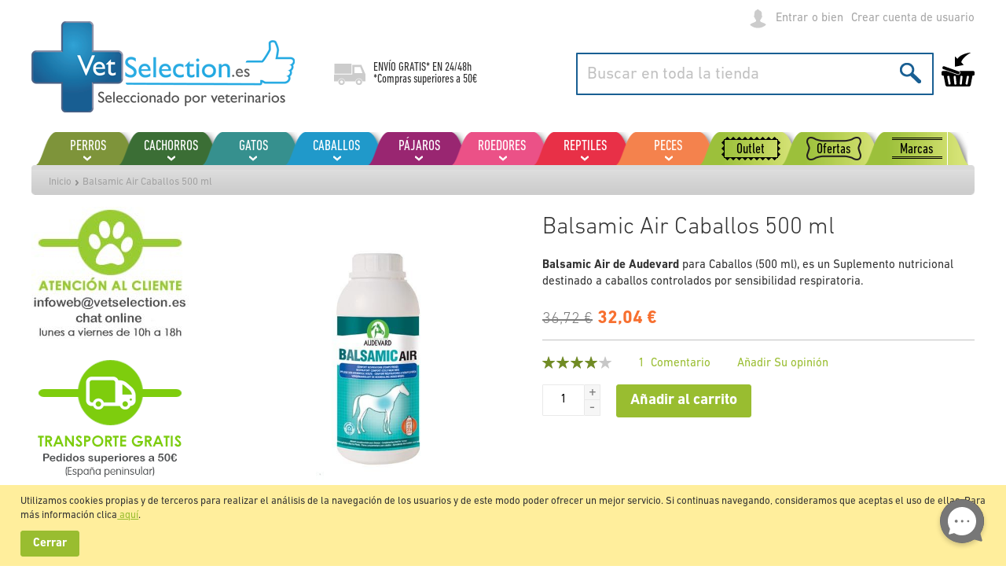

--- FILE ---
content_type: text/html; charset=UTF-8
request_url: https://www.vetselection.es/balsamic-air-caballos-500-ml
body_size: 32051
content:
 <!doctype html><html lang="es"><head prefix="og: http://ogp.me/ns# fb: http://ogp.me/ns/fb# product: http://ogp.me/ns/product#">  <meta charset="utf-8"/>
<meta name="title" content="Balsamic Air Caballos 500 ml"/>
<meta name="description" content="Balsamic Air contiene aceites esenciales y principios vegetales naturales seleccionados por sus virtudes antibacterianas, antivirales, calmantes, fluidificantes y antiespasmódicas. Contribuye, en todas las estaciones del año, al buen funcionamiento de las"/>
<meta name="keywords" content="tienda de animales online, tienda animales, tienda de mascotas online, tienda mascotas"/>
<meta name="robots" content="INDEX,FOLLOW"/>
<meta name="viewport" content="width=device-width, initial-scale=1, maximum-scale=1.0, user-scalable=no"/>
<meta name="format-detection" content="telephone=no"/>
<title>Balsamic Air Caballos 500 ml</title>
<link  rel="stylesheet" type="text/css"  media="all" href="https://www.vetselection.es/static/version1769442373/_cache/merged/4be3d892fbf32b5ed3727412f19cba11.css" />
<link  rel="stylesheet" type="text/css"  media="all" href="https://www.vetselection.es/static/version1769442373/frontend/Vetselection/base/es_ES/Anowave_Ec/css/ec.css" />
<link  rel="stylesheet" type="text/css"  media="screen and (min-width: 768px)" href="https://www.vetselection.es/static/version1769442373/frontend/Vetselection/base/es_ES/css/styles-l.css" />
<link  rel="stylesheet" type="text/css"  media="print" href="https://www.vetselection.es/static/version1769442373/frontend/Vetselection/base/es_ES/css/print.css" />






<link rel="preload" as="font" crossorigin="anonymous" href="https://www.vetselection.es/static/version1769442373/frontend/Vetselection/base/es_ES/fonts/opensans/light/opensans-300.woff2" />
<link rel="preload" as="font" crossorigin="anonymous" href="https://www.vetselection.es/static/version1769442373/frontend/Vetselection/base/es_ES/fonts/opensans/regular/opensans-400.woff2" />
<link rel="preload" as="font" crossorigin="anonymous" href="https://www.vetselection.es/static/version1769442373/frontend/Vetselection/base/es_ES/fonts/opensans/semibold/opensans-600.woff2" />
<link rel="preload" as="font" crossorigin="anonymous" href="https://www.vetselection.es/static/version1769442373/frontend/Vetselection/base/es_ES/fonts/opensans/bold/opensans-700.woff2" />
<link rel="preload" as="font" crossorigin="anonymous" href="https://www.vetselection.es/static/version1769442373/frontend/Vetselection/base/es_ES/fonts/Luma-Icons.woff2" />
<link  rel="canonical" href="https://www.vetselection.es/balsamic-air-caballos-500-ml" />
<link  rel="icon" type="image/x-icon" href="https://www.vetselection.es/media/favicon/default/favicons.png" />
<link  rel="shortcut icon" type="image/x-icon" href="https://www.vetselection.es/media/favicon/default/favicons.png" />
<meta name="google-site-verification" content="ltE8iRCRxJlEE79l3G3Do5998bKj-L5W8KTb4sHH5dg" />
<meta name="p:domain_verify" content="hHQPZeRmPJ3VKo3cOOH5RSvZ2zxPRwkU"/>   <style> .ec-gtm-cookie-directive > div { background: #ffffff; color: #000000 } .ec-gtm-cookie-directive > div > div > div a.action.accept { color: #8bc53f } .ec-gtm-cookie-directive > div > div > div .ec-gtm-cookie-directive-note-toggle { color: #8bc53f } .ec-gtm-cookie-directive-segments > div input[type="checkbox"] + label:before { border:1px solid #000000 }</style>              <!-- Google Tag Manager -->
<script>(function(w,d,s,l,i){w[l]=w[l]||[];w[l].push({'gtm.start':
new Date().getTime(),event:'gtm.js'});var f=d.getElementsByTagName(s)[0],
j=d.createElement(s),dl=l!='dataLayer'?'&l='+l:'';j.async=true;j.src=
'https://www.googletagmanager.com/gtm.js?id='+i+dl;f.parentNode.insertBefore(j,f);
})(window,document,'script','dataLayer','GTM-KXS2Z7N');</script>
<!-- End Google Tag Manager -->              <style nonce="dzkwOTZ4MDhvcDR6ejB5dmEzeGgwY2Z6ZXpueWVvMG8=">.cms-index-index .products-grid:not(.wishlist) .product-item .tocart {
    display: none!important;
}</style>
<meta property="og:type" content="product"/>
<meta property="og:url" content="https://www.vetselection.es/balsamic-air-caballos-500-ml"/>
<meta property="og:title" content="Balsamic Air Caballos 500 ml"/>
<meta property="og:description" content="Balsamic Air de Audevard para Caballos (500 ml), es un Suplemento nutricional destinado a caballos controlados por sensibilidad respiratoria."/>
<meta property="og:image" content="https://www.vetselection.es/media/catalog/product/cache/672051aa05ad7c357cec2ed24792236c/9/4/9422001_l.jpg"/>
<meta property="og:site_name" content="VetSelection"/>
<meta property="product:price:amount" content="32.043001"/>
<meta property="product:price:currency" content="EUR"/>
</head><body data-container="body" data-mage-init='{"loaderAjax": {}, "loader": { "icon": "https://www.vetselection.es/static/version1769442373/frontend/Vetselection/base/es_ES/images/loader-2.gif"}}' id="html-body" class="mflazyzoad-no-js catalog-product-view product-balsamic-air-caballos-500-ml page-layout-2columns-left">          <div class="cookie-status-message" id="cookie-status">The store will not work correctly in the case when cookies are disabled.</div>     <noscript><div class="message global noscript"><div class="content"><p><strong>Parece que JavaScript está inhabilitado en tu navegador.</strong> <span> Para obtener la mejor experiencia en nuestro sitio, asegúrate de activar Javascript en el navegador.</span></p></div></div></noscript>     <div class="message global cookie" id="notice-cookie-block" style="display: none"><div class="content"><p>Utilizamos cookies propias y de terceros para realizar el an&aacute;lisis de la navegaci&oacute;n de los usuarios y de este modo poder ofrecer un mejor servicio. Si continuas navegando, consideramos que aceptas el uso de ellas. Para m&aacute;s informaci&oacute;n clica<a href="/politica-de-cookies" target="_blank"> aqu&iacute;</a>.</p> <div class="actions"><button id="btn-cookie-allow" class="action allow primary"><span>Cerrar</span></button></div></div></div>    <!-- Google Tag Manager (noscript) -->
<noscript><iframe src="https://www.googletagmanager.com/ns.html?id=GTM-KXS2Z7N"
height="0" width="0" style="display:none;visibility:hidden"></iframe></noscript>
<!-- End Google Tag Manager (noscript) -->   <style> .mflazyzoad-no-js [data-original], .mflazyzoad-no-js [data-originalset] { display: none!important; }</style>   <script data-rocketjavascript="false"> window.mfLazyUtilLoad = setInterval(function() { if (window.scrollY > 100 || isMfLazyPixelImageInAViewPort(document.querySelector('main img[src$="pixel.jpg"], main .mflazy-background-image, div[data-original]'))) { loadLazyLoad(); } }, 10); document.addEventListener('DOMContentLoaded', function () { if (isMfLazyPixelImageInAViewPort(document.querySelector('main img[src$="pixel.jpg"], main .mflazy-background-image, div[data-original]'))) { loadLazyLoad(); } else { document.addEventListener('scroll', loadLazyLoad, { once: true }); document.addEventListener('click', loadLazyLoad, { once: true }); } }); function isMfLazyPixelImageInAViewPort(element, offset = 100) { return element && ((element.getBoundingClientRect().top - offset) < window.innerHeight); } function loadLazyLoad() { clearInterval(window.mfLazyUtilLoad);  document.body.className = document.body.className.replace('mflazyzoad-no-js', '');  var jsSrc = 'https://www.vetselection.es/static/version1769442373/frontend/Vetselection/base/es_ES/Magefan_LazyLoad/js/lazyload.min.js'; function loadScript(e,t){var a,n,r;n=!1,(a=document.createElement('script')).type='text/javascript',a.src=e,a.onload=a.onreadystatechange=function(){n||this.readyState&&"complete"!=this.readyState||(n=!0,t())},(r=document.getElementsByTagName('script')[0]).parentNode.insertBefore(a,r)} loadScript(jsSrc, function(){ var lazyLoadConfig = {"elements_selector":"img,div","data_srcset":"originalset"}; var myLazyLoad = false; if (document.readyState !== 'loading') { myLazyLoad = new LazyLoad(lazyLoadConfig); setTimeout(function(){ new LazyLoad(lazyLoadConfig); }, 2000); } else { document.addEventListener('DOMContentLoaded', function() { myLazyLoad = new LazyLoad(lazyLoadConfig); setTimeout(function(){ new LazyLoad(lazyLoadConfig); }, 2000); }); } document.body.addEventListener('contentUpdated', function(){ if (myLazyLoad) { myLazyLoad.update(); } }); return true; }); } </script>    <style> .slick-slide:not(.slick-active) .background-image {display: none;}</style><div class="page-wrapper"><header class="page-header"><div class="panel wrapper"><div class="panel header"> <a class="action skip contentarea" href="#contentarea"><span> Ir al contenido</span></a> <ul class="header links">     <li class="link authorization-link" data-label="o bien"><a href="https://www.vetselection.es/customer/account/login/referer/aHR0cHM6Ly93d3cudmV0c2VsZWN0aW9uLmVzL2JhbHNhbWljLWFpci1jYWJhbGxvcy01MDAtbWw%2C/" >Entrar</a></li><li><a href="https://www.vetselection.es/customer/account/create/" id="idXJzvYVId" >Crear cuenta de usuario</a></li></ul></div></div><div class="header content"> <span data-action="toggle-nav" class="action nav-toggle"><span>Toggle Nav</span></span> <a class="logo" href="https://www.vetselection.es/" title="VetSelection&#x20;-&#x20;Tienda&#x20;de&#x20;Animales&#x20;Online" aria-label="store logo"><img src="https://www.vetselection.es/media/logo/default/logo.png" title="VetSelection&#x20;-&#x20;Tienda&#x20;de&#x20;Animales&#x20;Online" alt="VetSelection&#x20;-&#x20;Tienda&#x20;de&#x20;Animales&#x20;Online" width="335" height="116" /></a><div class="shipping-text"><p>ENVÍO GRATIS* EN <a href="https://www.vetselection.es/formas-y-gastos-de-envio">24/48h</a></p>
<p>*Compras superiores a 50€</p></div> <div data-block="minicart" class="minicart-wrapper"><a class="action showcart" href="https://www.vetselection.es/checkout/cart/" data-bind="scope: 'minicart_content'"><span class="text">Mi carrito de compras</span> <span class="counter qty empty" data-bind="css: { empty: !!getCartParam('summary_count') == false && !isLoading() }, blockLoader: isLoading"><span class="counter-number"><!-- ko text: getCartParam('summary_count') --><!-- /ko --></span> <span class="counter-label"><!-- ko if: getCartParam('summary_count') --><!-- ko text: getCartParam('summary_count') --><!-- /ko --><!-- ko i18n: 'items' --><!-- /ko --><!-- /ko --></span></span></a>  <div class="block block-minicart" data-role="dropdownDialog" data-mage-init='{"dropdownDialog":{ "appendTo":"[data-block=minicart]", "triggerTarget":".showcart", "timeout": "2000", "closeOnMouseLeave": false, "closeOnEscape": true, "triggerClass":"active", "parentClass":"active", "buttons":[]}}'><div id="minicart-content-wrapper" data-bind="scope: 'minicart_content'"><!-- ko template: getTemplate() --><!-- /ko --></div></div>  </div>  <div class="block block-search"><div class="block block-title"><strong>Buscar</strong></div><div class="block block-content"><form class="form minisearch" id="search_mini_form" action="https://www.vetselection.es/catalogsearch/result/" method="get"><div class="field search"><label class="label" for="search" data-role="minisearch-label"><span>Buscar</span></label> <div class="control"><input id="search" type="text" name="q" value="" placeholder="Buscar en toda la tienda" class="input-text" maxlength="128" role="combobox" aria-haspopup="false" aria-autocomplete="both" autocomplete="off"/> <div class="nested"><a class="action advanced" href="https://www.vetselection.es/catalogsearch/advanced/" data-action="advanced-search">Búsqueda avanzada</a></div></div></div><div class="actions"><button type="submit" title="Buscar" class="action search"><span>Buscar</span></button></div></form></div></div><ul class="compare wrapper"> <li class="item link compare" data-bind="scope: 'compareProducts'" data-role="compare-products-link"><a class="action compare no-display" title="Comparar&#x20;productos" data-bind="attr: {'href': compareProducts().listUrl}, css: {'no-display': !compareProducts().count}" >Comparar productos <span class="counter qty" data-bind="text: compareProducts().countCaption"></span></a></li> </ul></div></header>  <div class="sections nav-sections"> <div class="section-items nav-sections-items" data-mage-init='{"tabs":{"openedState":"active"}}'>  <div class="section-item-title nav-sections-item-title" data-role="collapsible"><a class="nav-sections-item-switch" data-toggle="switch" href="#store.menu">Menú</a></div><div class="section-item-content nav-sections-item-content" id="store.menu" data-role="content">    <nav class="navigation" data-action="navigation"><ul class="mobile" data-mage-init='{"menu":{"responsive":true, "expanded":true, "position":{"my":"left top","at":"left bottom"}}}'><li  class="level0 nav-1 first level-top parent"><a href="https://www.vetselection.es/perros"  class="level-top" ><span>Perros</span></a><ul class="level0 submenu"><li  class="level1 nav-1-1 first parent"><a href="https://www.vetselection.es/perros/alimentacion-perros" ><span>Alimentación perros</span></a><ul class="level1 submenu"><li  class="level2 nav-1-1-1 first"><a href="https://www.vetselection.es/perros/alimentacion-perros/pienso-perros" ><span>Pienso para perros</span></a></li><li  class="level2 nav-1-1-2"><a href="https://www.vetselection.es/perros/alimentacion-perros/comida-humeda-perros" ><span>Cómida humeda para perros</span></a></li><li  class="level2 nav-1-1-3"><a href="https://www.vetselection.es/perros/alimentacion-perros/pienso-natural-perros" ><span>Pienso natural para perros</span></a></li><li  class="level2 nav-1-1-4"><a href="https://www.vetselection.es/perros/alimentacion-perros/pienso-sin-cereales-perros" ><span>Pienso sin cereales para perros</span></a></li><li  class="level2 nav-1-1-5 last"><a href="https://www.vetselection.es/perros/alimentacion-perros/pienso-semihumedo" ><span>Pienso Semihúmedo</span></a></li></ul></li><li  class="level1 nav-1-2 parent"><a href="https://www.vetselection.es/perros/dietas-veterinarias-perro" ><span>Dietas veterinarias perro</span></a><ul class="level1 submenu"><li  class="level2 nav-1-2-1 first"><a href="https://www.vetselection.es/perros/dietas-veterinarias-perro/pienso-veterinario-perros" ><span>Pienso veterinario</span></a></li><li  class="level2 nav-1-2-2 last"><a href="https://www.vetselection.es/perros/dietas-veterinarias-perro/comida-humeda-veterinaria-perros" ><span>Comida húmeda veterinaria</span></a></li></ul></li><li  class="level1 nav-1-3 parent"><a href="https://www.vetselection.es/perros/antiparasitarios-perros" ><span>Antiparasitarios</span></a><ul class="level1 submenu"><li  class="level2 nav-1-3-1 first"><a href="https://www.vetselection.es/perros/antiparasitarios-perros/pipetas-antiparasitarios-perros" ><span>Pipetas</span></a></li><li  class="level2 nav-1-3-2"><a href="https://www.vetselection.es/perros/antiparasitarios-perros/collares-antiparasitarios-perros" ><span>Collares</span></a></li><li  class="level2 nav-1-3-3"><a href="https://www.vetselection.es/perros/antiparasitarios-perros/comprimidos-antiparasitarios-perros" ><span>Comprimidos</span></a></li><li  class="level2 nav-1-3-4"><a href="https://www.vetselection.es/perros/antiparasitarios-perros/sprays-antiparasitarios-perros" ><span>Sprays</span></a></li><li  class="level2 nav-1-3-5"><a href="https://www.vetselection.es/perros/antiparasitarios-perros/champus-antiparasitarios-perros" ><span>Champús</span></a></li><li  class="level2 nav-1-3-6 last"><a href="https://www.vetselection.es/perros/antiparasitarios-perros/otros-antiparasitarios-perros" ><span>Otros antiparasitarios</span></a></li></ul></li><li  class="level1 nav-1-4 parent"><a href="https://www.vetselection.es/perros/camas-cojines-perros" ><span>Camas y cojines</span></a><ul class="level1 submenu"><li  class="level2 nav-1-4-1 first"><a href="https://www.vetselection.es/perros/camas-cojines-perros/camas-perros" ><span>Camas</span></a></li><li  class="level2 nav-1-4-2"><a href="https://www.vetselection.es/perros/camas-cojines-perros/cojines-perros" ><span>Cojines</span></a></li><li  class="level2 nav-1-4-3 last"><a href="https://www.vetselection.es/perros/camas-cojines-perros/iglus-perros" ><span>Iglús</span></a></li></ul></li><li  class="level1 nav-1-5 parent"><a href="https://www.vetselection.es/perros/collares-correas-perros" ><span>Collares y correas</span></a><ul class="level1 submenu"><li  class="level2 nav-1-5-1 first"><a href="https://www.vetselection.es/perros/collares-correas-perros/collares-perros" ><span>Collares</span></a></li><li  class="level2 nav-1-5-2"><a href="https://www.vetselection.es/perros/collares-correas-perros/correas-perros" ><span>Correas</span></a></li><li  class="level2 nav-1-5-3"><a href="https://www.vetselection.es/perros/collares-correas-perros/running-collares-perro" ><span>Running / Canicross</span></a></li><li  class="level2 nav-1-5-4"><a href="https://www.vetselection.es/perros/collares-correas-perros/correas-extensibles-perros" ><span>Correas extensibles</span></a></li><li  class="level2 nav-1-5-5"><a href="https://www.vetselection.es/perros/collares-correas-perros/arneses-perros" ><span>Arneses</span></a></li><li  class="level2 nav-1-5-6"><a href="https://www.vetselection.es/perros/collares-correas-perros/adiestramiento-conducta-perros" ><span>Adiestramiento y conducta</span></a></li><li  class="level2 nav-1-5-7"><a href="https://www.vetselection.es/perros/collares-correas-perros/bozales-perros" ><span>Bozales</span></a></li><li  class="level2 nav-1-5-8 last"><a href="https://www.vetselection.es/perros/collares-correas-perros/mas-accesorios-perros" ><span>Más acccesorios</span></a></li></ul></li><li  class="level1 nav-1-6 parent"><a href="https://www.vetselection.es/perros/comederos-bebederos-perros" ><span>Comederos y bebederos</span></a><ul class="level1 submenu"><li  class="level2 nav-1-6-1 first"><a href="https://www.vetselection.es/perros/comederos-bebederos-perros/comederos-perros" ><span>Comederos</span></a></li><li  class="level2 nav-1-6-2"><a href="https://www.vetselection.es/perros/comederos-bebederos-perros/bebederos-perros" ><span>Bebederos</span></a></li><li  class="level2 nav-1-6-3"><a href="https://www.vetselection.es/perros/comederos-bebederos-perros/comederos-automaticos-perros" ><span>Comederos automáticos</span></a></li><li  class="level2 nav-1-6-4"><a href="https://www.vetselection.es/perros/comederos-bebederos-perros/dispensadores-perros" ><span>Dispensadores</span></a></li><li  class="level2 nav-1-6-5 last"><a href="https://www.vetselection.es/perros/comederos-bebederos-perros/fuentes-perros" ><span>Fuentes</span></a></li></ul></li><li  class="level1 nav-1-7 parent"><a href="https://www.vetselection.es/perros/huesos-galletas-premios-perros" ><span>Huesos, galletas y premios</span></a><ul class="level1 submenu"><li  class="level2 nav-1-7-1 first"><a href="https://www.vetselection.es/perros/huesos-galletas-premios-perros/huesos-perros" ><span>Huesos</span></a></li><li  class="level2 nav-1-7-2"><a href="https://www.vetselection.es/perros/huesos-galletas-premios-perros/premios-perros" ><span>Premios</span></a></li><li  class="level2 nav-1-7-3"><a href="https://www.vetselection.es/perros/huesos-galletas-premios-perros/galletas-perros" ><span>Galletas</span></a></li><li  class="level2 nav-1-7-4"><a href="https://www.vetselection.es/perros/huesos-galletas-premios-perros/snacks-naturales-perros" ><span>Naturales</span></a></li><li  class="level2 nav-1-7-5 last"><a href="https://www.vetselection.es/perros/huesos-galletas-premios-perros/higiene-dental-perros" ><span>Higiene dental</span></a></li></ul></li><li  class="level1 nav-1-8 parent"><a href="https://www.vetselection.es/perros/casetas-jardin-perros" ><span>Casetas y jardín</span></a><ul class="level1 submenu"><li  class="level2 nav-1-8-1 first"><a href="https://www.vetselection.es/perros/casetas-jardin-perros/casetas-madera-perros" ><span>Casetas de madera</span></a></li><li  class="level2 nav-1-8-2"><a href="https://www.vetselection.es/perros/casetas-jardin-perros/casetas-plastico-perros" ><span>Casetas de plástico</span></a></li><li  class="level2 nav-1-8-3"><a href="https://www.vetselection.es/perros/casetas-jardin-perros/puertas-perros" ><span>Puertas</span></a></li><li  class="level2 nav-1-8-4 last"><a href="https://www.vetselection.es/perros/casetas-jardin-perros/accesorios-casetas-perros" ><span>Accesorios</span></a></li></ul></li><li  class="level1 nav-1-9 parent"><a href="https://www.vetselection.es/perros/cuidados-salud-perros" ><span>Cuidados y salud</span></a><ul class="level1 submenu"><li  class="level2 nav-1-9-1 first"><a href="https://www.vetselection.es/perros/cuidados-salud-perros/aparato-digestivo-perros" ><span>Aparato digestivo</span></a></li><li  class="level2 nav-1-9-2"><a href="https://www.vetselection.es/perros/cuidados-salud-perros/tranquilizante-viaje-perros" ><span>Tranquilizantes</span></a></li><li  class="level2 nav-1-9-3"><a href="https://www.vetselection.es/perros/cuidados-salud-perros/conducta-perros" ><span>Conducta del perro</span></a></li><li  class="level2 nav-1-9-4"><a href="https://www.vetselection.es/perros/cuidados-salud-perros/cuidado-auricular-perros" ><span>Cuidado auricular</span></a></li><li  class="level2 nav-1-9-5"><a href="https://www.vetselection.es/perros/cuidados-salud-perros/cuidado-bucodental-perros" ><span>Cuidado bucodental</span></a></li><li  class="level2 nav-1-9-6"><a href="https://www.vetselection.es/perros/cuidados-salud-perros/cuidado-ocular-perros" ><span>Cuidado ocular</span></a></li><li  class="level2 nav-1-9-7"><a href="https://www.vetselection.es/perros/cuidados-salud-perros/cuidados-geriatricos-perros" ><span>Cuidados geriátricos</span></a></li><li  class="level2 nav-1-9-8"><a href="https://www.vetselection.es/perros/cuidados-salud-perros/corazon-perros" ><span>Corazón</span></a></li><li  class="level2 nav-1-9-9"><a href="https://www.vetselection.es/perros/cuidados-salud-perros/huesos-articulaciones-perros" ><span>Huesos y articulaciones</span></a></li><li  class="level2 nav-1-9-10"><a href="https://www.vetselection.es/perros/cuidados-salud-perros/pelo-piel-perros" ><span>Pelo y piel</span></a></li><li  class="level2 nav-1-9-11"><a href="https://www.vetselection.es/perros/cuidados-salud-perros/sistema-hepatico-perros" ><span>Sistema hepático</span></a></li><li  class="level2 nav-1-9-12"><a href="https://www.vetselection.es/perros/cuidados-salud-perros/sistema-inmunitario-perros" ><span>Sistema inmunitario</span></a></li><li  class="level2 nav-1-9-13"><a href="https://www.vetselection.es/perros/cuidados-salud-perros/sistema-renal-perros" ><span>Sistema renal / urinario</span></a></li><li  class="level2 nav-1-9-14"><a href="https://www.vetselection.es/perros/cuidados-salud-perros/vitaminas-suplementos-perros" ><span>Vitaminas y suplementos</span></a></li><li  class="level2 nav-1-9-15 last"><a href="https://www.vetselection.es/perros/cuidados-salud-perros/mas-salud-perros" ><span>Más salud</span></a></li></ul></li><li  class="level1 nav-1-10 parent"><a href="https://www.vetselection.es/perros/juguetes-deporte-perros" ><span>Juguetes y deporte</span></a><ul class="level1 submenu"><li  class="level2 nav-1-10-1 first"><a href="https://www.vetselection.es/perros/juguetes-deporte-perros/running-juguetes-perro" ><span>Running / Canicross</span></a></li><li  class="level2 nav-1-10-2"><a href="https://www.vetselection.es/perros/juguetes-deporte-perros/pelotas-perros" ><span>Pelotas</span></a></li><li  class="level2 nav-1-10-3"><a href="https://www.vetselection.es/perros/juguetes-deporte-perros/peluches-perros" ><span>Peluches</span></a></li><li  class="level2 nav-1-10-4"><a href="https://www.vetselection.es/perros/juguetes-deporte-perros/mordedores-perros" ><span>Mordedores</span></a></li><li  class="level2 nav-1-10-5"><a href="https://www.vetselection.es/perros/juguetes-deporte-perros/cuerdas-perros" ><span>Cuerdas</span></a></li><li  class="level2 nav-1-10-6"><a href="https://www.vetselection.es/perros/juguetes-deporte-perros/juguetes-acuaticos-perros" ><span>Juguetes acuáticos</span></a></li><li  class="level2 nav-1-10-7"><a href="https://www.vetselection.es/perros/juguetes-deporte-perros/juguetes-latex-perros" ><span>Juguetes de látex</span></a></li><li  class="level2 nav-1-10-8 last"><a href="https://www.vetselection.es/perros/juguetes-deporte-perros/juguetes-premios-perros" ><span>Juguetes para premios</span></a></li></ul></li><li  class="level1 nav-1-11 parent"><a href="https://www.vetselection.es/perros/higiene-perros" ><span>Higiene</span></a><ul class="level1 submenu"><li  class="level2 nav-1-11-1 first"><a href="https://www.vetselection.es/perros/higiene-perros/peines-cepillos-perros" ><span>Peines y cepillos</span></a></li><li  class="level2 nav-1-11-2"><a href="https://www.vetselection.es/perros/higiene-perros/cardas-perros" ><span>Cardas</span></a></li><li  class="level2 nav-1-11-3"><a href="https://www.vetselection.es/perros/higiene-perros/champus-perros" ><span>Champús</span></a></li><li  class="level2 nav-1-11-4"><a href="https://www.vetselection.es/perros/higiene-perros/champus-tratamiento-perros" ><span>Champús tratamiento</span></a></li><li  class="level2 nav-1-11-5"><a href="https://www.vetselection.es/perros/higiene-perros/colonias-perros" ><span>Colonias</span></a></li><li  class="level2 nav-1-11-6"><a href="https://www.vetselection.es/perros/higiene-perros/desodorantes-perros" ><span>Desodorantes</span></a></li><li  class="level2 nav-1-11-7"><a href="https://www.vetselection.es/perros/higiene-perros/tijeras-cortaunas-perros" ><span>Tijeras y cortaúñas</span></a></li><li  class="level2 nav-1-11-8"><a href="https://www.vetselection.es/perros/higiene-perros/empapadores-perros" ><span>Empapadores</span></a></li><li  class="level2 nav-1-11-9"><a href="https://www.vetselection.es/perros/higiene-perros/braguitas-panales-perros" ><span>Braguitas y pañales</span></a></li><li  class="level2 nav-1-11-10"><a href="https://www.vetselection.es/perros/higiene-perros/higiene-auricular-perros" ><span>Higiene auricular</span></a></li><li  class="level2 nav-1-11-11"><a href="https://www.vetselection.es/perros/higiene-perros/higiene-bucodental-perros" ><span>Higiene bucodental</span></a></li><li  class="level2 nav-1-11-12"><a href="https://www.vetselection.es/perros/higiene-perros/higiene-ocular-perros" ><span>Higiene ocular</span></a></li><li  class="level2 nav-1-11-13"><a href="https://www.vetselection.es/perros/higiene-perros/limpieza-hogar-perros" ><span>Limpieza del hogar</span></a></li><li  class="level2 nav-1-11-14 last"><a href="https://www.vetselection.es/perros/higiene-perros/otros-productos-higiene-perros" ><span>Otros productos higiene</span></a></li></ul></li><li  class="level1 nav-1-12 parent"><a href="https://www.vetselection.es/perros/boutique-ropa-perros" ><span>Boutique/ropa</span></a><ul class="level1 submenu"><li  class="level2 nav-1-12-1 first"><a href="https://www.vetselection.es/perros/boutique-ropa-perros/abrigos-chubasqueros-perros" ><span>Abrigos y chubasqueros</span></a></li><li  class="level2 nav-1-12-2"><a href="https://www.vetselection.es/perros/boutique-ropa-perros/jerseis-camisetas-perros" ><span>Jerséis y camisetas</span></a></li><li  class="level2 nav-1-12-3 last"><a href="https://www.vetselection.es/perros/boutique-ropa-perros/calzado-perros" ><span>Calzado</span></a></li></ul></li><li  class="level1 nav-1-13 last parent"><a href="https://www.vetselection.es/perros/transportines-viaje-perros" ><span>Transportines y viaje</span></a><ul class="level1 submenu"><li  class="level2 nav-1-13-1 first"><a href="https://www.vetselection.es/perros/transportines-viaje-perros/bolsos-perros" ><span>Bolsos</span></a></li><li  class="level2 nav-1-13-2"><a href="https://www.vetselection.es/perros/transportines-viaje-perros/mochilas-perros" ><span>Mochilas</span></a></li><li  class="level2 nav-1-13-3"><a href="https://www.vetselection.es/perros/transportines-viaje-perros/transportines-perros" ><span>Transportines</span></a></li><li  class="level2 nav-1-13-4 last"><a href="https://www.vetselection.es/perros/transportines-viaje-perros/accesorios-viaje-perros" ><span>Accesorios</span></a></li></ul></li></ul></li><li  class="level0 nav-2 level-top parent"><a href="https://www.vetselection.es/cachorros"  class="level-top" ><span>Cachorros</span></a><ul class="level0 submenu"><li  class="level1 nav-2-1 first last parent"><a href="https://www.vetselection.es/cachorros/alimentacion-cachorros" ><span>Alimentación cachorros</span></a><ul class="level1 submenu"><li  class="level2 nav-2-1-1 first"><a href="https://www.vetselection.es/cachorros/alimentacion-cachorros/pienso-para-cachorros" ><span>Pienso para cachorros</span></a></li><li  class="level2 nav-2-1-2"><a href="https://www.vetselection.es/cachorros/alimentacion-cachorros/comida-humeda-cachorros" ><span>Comida húmeda para cachorros</span></a></li><li  class="level2 nav-2-1-3"><a href="https://www.vetselection.es/cachorros/alimentacion-cachorros/pienso-natural-cachorros" ><span>Pienso natural para cachorros</span></a></li><li  class="level2 nav-2-1-4 last"><a href="https://www.vetselection.es/cachorros/alimentacion-cachorros/leche-cachorros" ><span>Leche para cachorros</span></a></li></ul></li></ul></li><li  class="level0 nav-3 level-top parent"><a href="https://www.vetselection.es/gatos"  class="level-top" ><span>Gatos</span></a><ul class="level0 submenu"><li  class="level1 nav-3-1 first parent"><a href="https://www.vetselection.es/gatos/alimentacion-gatos" ><span>Alimentación gatos</span></a><ul class="level1 submenu"><li  class="level2 nav-3-1-1 first"><a href="https://www.vetselection.es/gatos/alimentacion-gatos/pienso-gatos" ><span>Pienso para gatos</span></a></li><li  class="level2 nav-3-1-2"><a href="https://www.vetselection.es/gatos/alimentacion-gatos/comida-humeda-gatos" ><span>Comida húmeda para gatos</span></a></li><li  class="level2 nav-3-1-3"><a href="https://www.vetselection.es/gatos/alimentacion-gatos/pienso-natural-gatos" ><span>Pienso natural para gatos</span></a></li><li  class="level2 nav-3-1-4"><a href="https://www.vetselection.es/gatos/alimentacion-gatos/pienso-sin-cereales-gatos" ><span>Pienso sin cereales para gatos</span></a></li><li  class="level2 nav-3-1-5 last"><a href="https://www.vetselection.es/gatos/alimentacion-gatos/leche-gatitos" ><span>Leche para gatitos</span></a></li></ul></li><li  class="level1 nav-3-2 parent"><a href="https://www.vetselection.es/gatos/dietas-veterinarias-gatos" ><span>Dietas veterinarias gatos</span></a><ul class="level1 submenu"><li  class="level2 nav-3-2-1 first"><a href="https://www.vetselection.es/gatos/dietas-veterinarias-gatos/pienso-veterinario-gatos" ><span>Pienso veterinario</span></a></li><li  class="level2 nav-3-2-2 last"><a href="https://www.vetselection.es/gatos/dietas-veterinarias-gatos/comida-humeda-veterinaria-gatos" ><span>Comida húmeda veterinaria</span></a></li></ul></li><li  class="level1 nav-3-3 parent"><a href="https://www.vetselection.es/gatos/galletas-golosinas-gatos" ><span>Galletas y golosinas</span></a><ul class="level1 submenu"><li  class="level2 nav-3-3-1 first"><a href="https://www.vetselection.es/gatos/galletas-golosinas-gatos/snacks-gatos" ><span>Snacks</span></a></li><li  class="level2 nav-3-3-2 last"><a href="https://www.vetselection.es/gatos/galletas-golosinas-gatos/maltas-hierbas-gatos" ><span>Maltas y hierbas</span></a></li></ul></li><li  class="level1 nav-3-4 parent"><a href="https://www.vetselection.es/gatos/antiparasitarios-gatos" ><span>Antiparasitarios</span></a><ul class="level1 submenu"><li  class="level2 nav-3-4-1 first"><a href="https://www.vetselection.es/gatos/antiparasitarios-gatos/collares-antiparasitarios-gatos" ><span>Collares</span></a></li><li  class="level2 nav-3-4-2"><a href="https://www.vetselection.es/gatos/antiparasitarios-gatos/comprimidos-antiparasitarios-gatos" ><span>Comprimidos</span></a></li><li  class="level2 nav-3-4-3 last"><a href="https://www.vetselection.es/gatos/antiparasitarios-gatos/pipetas-antiparasitarios-gatos" ><span>Pipetas</span></a></li></ul></li><li  class="level1 nav-3-5 parent"><a href="https://www.vetselection.es/gatos/collares-arneses-gatos" ><span>Collares y arneses</span></a><ul class="level1 submenu"><li  class="level2 nav-3-5-1 first"><a href="https://www.vetselection.es/gatos/collares-arneses-gatos/arneses-gatos" ><span>Arneses</span></a></li><li  class="level2 nav-3-5-2 last"><a href="https://www.vetselection.es/gatos/collares-arneses-gatos/collares-gatos" ><span>Collares</span></a></li></ul></li><li  class="level1 nav-3-6 parent"><a href="https://www.vetselection.es/gatos/comederos-bebederos-gatos" ><span>Comederos y bebederos</span></a><ul class="level1 submenu"><li  class="level2 nav-3-6-1 first"><a href="https://www.vetselection.es/gatos/comederos-bebederos-gatos/bebederos-gatos" ><span>Bebederos</span></a></li><li  class="level2 nav-3-6-2"><a href="https://www.vetselection.es/gatos/comederos-bebederos-gatos/comederos-gatos" ><span>Comederos</span></a></li><li  class="level2 nav-3-6-3"><a href="https://www.vetselection.es/gatos/comederos-bebederos-gatos/dispensadores-gatos" ><span>Dispensadores</span></a></li><li  class="level2 nav-3-6-4 last"><a href="https://www.vetselection.es/gatos/comederos-bebederos-gatos/fuentes-gatos" ><span>Fuentes</span></a></li></ul></li><li  class="level1 nav-3-7 parent"><a href="https://www.vetselection.es/gatos/camas-cojines-gatos" ><span>Camas y cojines</span></a><ul class="level1 submenu"><li  class="level2 nav-3-7-1 first"><a href="https://www.vetselection.es/gatos/camas-cojines-gatos/camas-gatos" ><span>Camas para gatos</span></a></li><li  class="level2 nav-3-7-2 last"><a href="https://www.vetselection.es/gatos/camas-cojines-gatos/iglus-gatos" ><span>Iglús para gatos</span></a></li></ul></li><li  class="level1 nav-3-8 parent"><a href="https://www.vetselection.es/gatos/castes-jardin-gatos" ><span>Casetas y jardín</span></a><ul class="level1 submenu"><li  class="level2 nav-3-8-1 first last"><a href="https://www.vetselection.es/gatos/castes-jardin-gatos/puertas-gatos" ><span>Puertas</span></a></li></ul></li><li  class="level1 nav-3-9 parent"><a href="https://www.vetselection.es/gatos/juguetes-rascadores-gatos" ><span>Juguetes y rascadores</span></a><ul class="level1 submenu"><li  class="level2 nav-3-9-1 first"><a href="https://www.vetselection.es/gatos/juguetes-rascadores-gatos/juguetes-interactivos-gatos" ><span>Juguetes interactivos</span></a></li><li  class="level2 nav-3-9-2"><a href="https://www.vetselection.es/gatos/juguetes-rascadores-gatos/pelotas-gatos" ><span>Pelotas</span></a></li><li  class="level2 nav-3-9-3"><a href="https://www.vetselection.es/gatos/juguetes-rascadores-gatos/peluches-plumas-gatos" ><span>Peluches y plumas</span></a></li><li  class="level2 nav-3-9-4"><a href="https://www.vetselection.es/gatos/juguetes-rascadores-gatos/rascadores-gatos" ><span>Rascadores</span></a></li><li  class="level2 nav-3-9-5"><a href="https://www.vetselection.es/gatos/juguetes-rascadores-gatos/ratones-gatos" ><span>Ratones</span></a></li><li  class="level2 nav-3-9-6"><a href="https://www.vetselection.es/gatos/juguetes-rascadores-gatos/varitas-gatos" ><span>Varitas</span></a></li><li  class="level2 nav-3-9-7 last"><a href="https://www.vetselection.es/gatos/juguetes-rascadores-gatos/otros-juguetes-gatos" ><span>Otros juguetes</span></a></li></ul></li><li  class="level1 nav-3-10 parent"><a href="https://www.vetselection.es/gatos/arenas-bandejas-sanitarias-gatos" ><span>Arenas y bandejas sanitarias</span></a><ul class="level1 submenu"><li  class="level2 nav-3-10-1 first"><a href="https://www.vetselection.es/gatos/arenas-bandejas-sanitarias-gatos/arenas-absorbentes-gatos" ><span>Arenas absorbentes</span></a></li><li  class="level2 nav-3-10-2"><a href="https://www.vetselection.es/gatos/arenas-bandejas-sanitarias-gatos/arenas-vegetales-biodegradables" ><span>Arenas vegetales/biodegradables</span></a></li><li  class="level2 nav-3-10-3"><a href="https://www.vetselection.es/gatos/arenas-bandejas-sanitarias-gatos/bandejas-sanitarias-gatos" ><span>Bandejas sanitarias</span></a></li><li  class="level2 nav-3-10-4 last"><a href="https://www.vetselection.es/gatos/arenas-bandejas-sanitarias-gatos/toilettes-gatos" ><span>Toilettes</span></a></li></ul></li><li  class="level1 nav-3-11 parent"><a href="https://www.vetselection.es/gatos/higiene-gatos" ><span>Higiene</span></a><ul class="level1 submenu"><li  class="level2 nav-3-11-1 first"><a href="https://www.vetselection.es/gatos/higiene-gatos/peines-cepillos-gatos" ><span>Peines y cepillos</span></a></li><li  class="level2 nav-3-11-2"><a href="https://www.vetselection.es/gatos/higiene-gatos/cardas-gatos" ><span>Cardas</span></a></li><li  class="level2 nav-3-11-3"><a href="https://www.vetselection.es/gatos/higiene-gatos/champus-gatos" ><span>Champús</span></a></li><li  class="level2 nav-3-11-4"><a href="https://www.vetselection.es/gatos/higiene-gatos/champus-tratamiento-gatos" ><span>Champús tratamiento</span></a></li><li  class="level2 nav-3-11-5"><a href="https://www.vetselection.es/gatos/higiene-gatos/desodorantes-gatos" ><span>Desodorantes</span></a></li><li  class="level2 nav-3-11-6"><a href="https://www.vetselection.es/gatos/higiene-gatos/tijeras-gatos" ><span>Tijeras</span></a></li><li  class="level2 nav-3-11-7 last"><a href="https://www.vetselection.es/gatos/higiene-gatos/otros-productos-higiene-gatos" ><span>Otros productos higiene</span></a></li></ul></li><li  class="level1 nav-3-12 parent"><a href="https://www.vetselection.es/gatos/cuidados-salud-gatos" ><span>Cuidados y salud</span></a><ul class="level1 submenu"><li  class="level2 nav-3-12-1 first"><a href="https://www.vetselection.es/gatos/cuidados-salud-gatos/aparato-digestivo-gatos" ><span>Aparato digestivo</span></a></li><li  class="level2 nav-3-12-2"><a href="https://www.vetselection.es/gatos/cuidados-salud-gatos/conducta-gatos" ><span>Conducta del gato</span></a></li><li  class="level2 nav-3-12-3"><a href="https://www.vetselection.es/gatos/cuidados-salud-gatos/cuidado-auricular-gats" ><span>Cuidado auricular</span></a></li><li  class="level2 nav-3-12-4"><a href="https://www.vetselection.es/gatos/cuidados-salud-gatos/cuidado-bucodental-gatos" ><span>Cuidado bucodental</span></a></li><li  class="level2 nav-3-12-5"><a href="https://www.vetselection.es/gatos/cuidados-salud-gatos/cuidado-ocular-gatos" ><span>Cuidado ocular</span></a></li><li  class="level2 nav-3-12-6"><a href="https://www.vetselection.es/gatos/cuidados-salud-gatos/cuidados-geriatricos-gatos" ><span>Cuidados geriátricos</span></a></li><li  class="level2 nav-3-12-7"><a href="https://www.vetselection.es/gatos/cuidados-salud-gatos/huesos-articulaciones-gatos" ><span>Huesos y articulaciones</span></a></li><li  class="level2 nav-3-12-8"><a href="https://www.vetselection.es/gatos/cuidados-salud-gatos/maltas-cuidados-gatos" ><span>Maltas</span></a></li><li  class="level2 nav-3-12-9"><a href="https://www.vetselection.es/gatos/cuidados-salud-gatos/pelo-piel-gatos" ><span>Pelo y piel</span></a></li><li  class="level2 nav-3-12-10"><a href="https://www.vetselection.es/gatos/cuidados-salud-gatos/sistema-hepatico-gatos" ><span>Sistema hepático</span></a></li><li  class="level2 nav-3-12-11"><a href="https://www.vetselection.es/gatos/cuidados-salud-gatos/sistema-inmunitario-gatos" ><span>Sistema inmunitario</span></a></li><li  class="level2 nav-3-12-12"><a href="https://www.vetselection.es/gatos/cuidados-salud-gatos/sistema-renal-gatos" ><span>Sistema renal/Urinario</span></a></li><li  class="level2 nav-3-12-13"><a href="https://www.vetselection.es/gatos/cuidados-salud-gatos/vitaminas-suplementos-gatos" ><span>Vitaminas y suplementos</span></a></li><li  class="level2 nav-3-12-14 last"><a href="https://www.vetselection.es/gatos/cuidados-salud-gatos/mas-salud-gatos" ><span>Más salud</span></a></li></ul></li><li  class="level1 nav-3-13 last parent"><a href="https://www.vetselection.es/gatos/transportines-viaje-gatos" ><span>Transportines y viaje</span></a><ul class="level1 submenu"><li  class="level2 nav-3-13-1 first"><a href="https://www.vetselection.es/gatos/transportines-viaje-gatos/bolsos-gatos" ><span>Bolsos</span></a></li><li  class="level2 nav-3-13-2 last"><a href="https://www.vetselection.es/gatos/transportines-viaje-gatos/transportines-gatos" ><span>Transportines</span></a></li></ul></li></ul></li><li  class="level0 nav-4 level-top parent"><a href="https://www.vetselection.es/caballos"  class="level-top" ><span>Caballos</span></a><ul class="level0 submenu"><li  class="level1 nav-4-1 first parent"><a href="https://www.vetselection.es/caballos/complementos-caballos" ><span>Complementos Nutricionales</span></a><ul class="level1 submenu"><li  class="level2 nav-4-1-1 first"><a href="https://www.vetselection.es/caballos/complementos-caballos/crecimiento-caballos" ><span>Crecimiento</span></a></li><li  class="level2 nav-4-1-2"><a href="https://www.vetselection.es/caballos/complementos-caballos/electrolitos-caballos" ><span>Electrolitos</span></a></li><li  class="level2 nav-4-1-3"><a href="https://www.vetselection.es/caballos/complementos-caballos/pelo-piel-caballos" ><span>Pelo y Piel</span></a></li><li  class="level2 nav-4-1-4"><a href="https://www.vetselection.es/caballos/complementos-caballos/rendimiento" ><span>Rendimiento</span></a></li><li  class="level2 nav-4-1-5"><a href="https://www.vetselection.es/caballos/complementos-caballos/vitaminas-caballos" ><span>Vitaminas</span></a></li><li  class="level2 nav-4-1-6 last"><a href="https://www.vetselection.es/caballos/complementos-caballos/otros-complementos-caballos" ><span>Otros</span></a></li></ul></li><li  class="level1 nav-4-2 parent"><a href="https://www.vetselection.es/caballos/higiene-cuidado-caballos" ><span>Higiene y cuidados</span></a><ul class="level1 submenu"><li  class="level2 nav-4-2-1 first"><a href="https://www.vetselection.es/caballos/higiene-cuidado-caballos/champu-jabon-caballos" ><span>Champú y jabón</span></a></li><li  class="level2 nav-4-2-2"><a href="https://www.vetselection.es/caballos/higiene-cuidado-caballos/cuidado-cuero-caballos" ><span>Cuidado Cuero</span></a></li><li  class="level2 nav-4-2-3"><a href="https://www.vetselection.es/caballos/higiene-cuidado-caballos/cuidado-cascos-caballos" ><span>Cuidado cascos</span></a></li><li  class="level2 nav-4-2-4"><a href="https://www.vetselection.es/caballos/higiene-cuidado-caballos/desinfectantes" ><span>Desinfectantes</span></a></li><li  class="level2 nav-4-2-5 last"><a href="https://www.vetselection.es/caballos/higiene-cuidado-caballos/piel-heridas-caballos" ><span>Piel y heridas</span></a></li></ul></li><li  class="level1 nav-4-3 last parent"><a href="https://www.vetselection.es/caballos/salud-caballos" ><span>Salud</span></a><ul class="level1 submenu"><li  class="level2 nav-4-3-1 first"><a href="https://www.vetselection.es/caballos/salud-caballos/repelentes-insecticidas-caballos" ><span>Repelentes e insecticidas</span></a></li><li  class="level2 nav-4-3-2"><a href="https://www.vetselection.es/caballos/salud-caballos/antiinflamatorios-caballos" ><span>Antiinflamatorios</span></a></li><li  class="level2 nav-4-3-3"><a href="https://www.vetselection.es/caballos/salud-caballos/articulaciones-caballos" ><span>Articulaciones</span></a></li><li  class="level2 nav-4-3-4"><a href="https://www.vetselection.es/caballos/salud-caballos/musculos-tendones-caballos" ><span>Músculos y tendones</span></a></li><li  class="level2 nav-4-3-5"><a href="https://www.vetselection.es/caballos/salud-caballos/rinones" ><span>Riñones</span></a></li><li  class="level2 nav-4-3-6"><a href="https://www.vetselection.es/caballos/salud-caballos/sistema-digestivo-caballos" ><span>Sistema digestivo</span></a></li><li  class="level2 nav-4-3-7"><a href="https://www.vetselection.es/caballos/salud-caballos/sistema-respiratorio" ><span>Sistema Respiratorio</span></a></li><li  class="level2 nav-4-3-8"><a href="https://www.vetselection.es/caballos/salud-caballos/tranquilizantes-caballos" ><span>Tranquilizantes</span></a></li><li  class="level2 nav-4-3-9 last"><a href="https://www.vetselection.es/caballos/salud-caballos/otros-salud-caballos" ><span>Otros</span></a></li></ul></li></ul></li><li  class="level0 nav-5 level-top parent"><a href="https://www.vetselection.es/pajaros"  class="level-top" ><span>Pájaros</span></a><ul class="level0 submenu"><li  class="level1 nav-5-1 first parent"><a href="https://www.vetselection.es/pajaros/alimentacion-pajaros" ><span>Alimentación pájaros</span></a><ul class="level1 submenu"><li  class="level2 nav-5-1-1 first"><a href="https://www.vetselection.es/pajaros/alimentacion-pajaros/cria-pajaros" ><span>Papilla</span></a></li><li  class="level2 nav-5-1-2"><a href="https://www.vetselection.es/pajaros/alimentacion-pajaros/granulado-pajaros" ><span>Granulado</span></a></li><li  class="level2 nav-5-1-3 last"><a href="https://www.vetselection.es/pajaros/alimentacion-pajaros/suplementos-pajaros" ><span>Suplementos</span></a></li></ul></li><li  class="level1 nav-5-2 parent"><a href="https://www.vetselection.es/pajaros/golosinas-pajaros" ><span>Golosinas</span></a><ul class="level1 submenu"><li  class="level2 nav-5-2-1 first last"><a href="https://www.vetselection.es/pajaros/golosinas-pajaros/barritas-pajaros" ><span>Barritas</span></a></li></ul></li><li  class="level1 nav-5-3 parent"><a href="https://www.vetselection.es/pajaros/jaulas-nidos-pajaros" ><span>Jaulas y nidos</span></a><ul class="level1 submenu"><li  class="level2 nav-5-3-1 first"><a href="https://www.vetselection.es/pajaros/jaulas-nidos-pajaros/jaulas-pajaros" ><span>Jaulas</span></a></li><li  class="level2 nav-5-3-2 last"><a href="https://www.vetselection.es/pajaros/jaulas-nidos-pajaros/nidos-pajaros" ><span>Nidos</span></a></li></ul></li><li  class="level1 nav-5-4 parent"><a href="https://www.vetselection.es/pajaros/comederos-bebederos-pajaros" ><span>Comederos y bebederos</span></a><ul class="level1 submenu"><li  class="level2 nav-5-4-1 first"><a href="https://www.vetselection.es/pajaros/comederos-bebederos-pajaros/comederos-pajaros" ><span>Comederos</span></a></li><li  class="level2 nav-5-4-2 last"><a href="https://www.vetselection.es/pajaros/comederos-bebederos-pajaros/bebederos-pajaros" ><span>Bebederos</span></a></li></ul></li><li  class="level1 nav-5-5 last parent"><a href="https://www.vetselection.es/pajaros/juguetes-accesorios-pajaros" ><span>Juguetes y accesorios</span></a><ul class="level1 submenu"><li  class="level2 nav-5-5-1 first"><a href="https://www.vetselection.es/pajaros/juguetes-accesorios-pajaros/columpios-pajaros" ><span>Columpios</span></a></li><li  class="level2 nav-5-5-2"><a href="https://www.vetselection.es/pajaros/juguetes-accesorios-pajaros/palos-perchas-pajaros" ><span>Palos y perchas</span></a></li><li  class="level2 nav-5-5-3 last"><a href="https://www.vetselection.es/pajaros/juguetes-accesorios-pajaros/juguetes-pajaros" ><span>Juguetes</span></a></li></ul></li></ul></li><li  class="level0 nav-6 level-top parent"><a href="https://www.vetselection.es/roedores"  class="level-top" ><span>Roedores</span></a><ul class="level0 submenu"><li  class="level1 nav-6-1 first parent"><a href="https://www.vetselection.es/roedores-y-mas/hamsters" ><span>Hámsters</span></a><ul class="level1 submenu"><li  class="level2 nav-6-1-1 first"><a href="https://www.vetselection.es/roedores-y-mas/hamsters/pienso-hamsters" ><span>Pienso hámsters</span></a></li><li  class="level2 nav-6-1-2"><a href="https://www.vetselection.es/roedores-y-mas/hamsters/henos-forrajes-hamsters" ><span>Henos y forrajes</span></a></li><li  class="level2 nav-6-1-3"><a href="https://www.vetselection.es/roedores-y-mas/hamsters/golosinas-snacks-hamsters" ><span>Golosinas y snacks</span></a></li><li  class="level2 nav-6-1-4"><a href="https://www.vetselection.es/roedores-y-mas/hamsters/jaulas-hamsters" ><span>Jaulas hámsters</span></a></li><li  class="level2 nav-6-1-5"><a href="https://www.vetselection.es/roedores-y-mas/hamsters/accesorios-hamsters" ><span>Accesorios</span></a></li><li  class="level2 nav-6-1-6"><a href="https://www.vetselection.es/roedores-y-mas/hamsters/higiene-salud-hamsters" ><span>Higiene y salud</span></a></li><li  class="level2 nav-6-1-7"><a href="https://www.vetselection.es/roedores-y-mas/hamsters/arenas-lechos-hamsters" ><span>Arenas y lechos</span></a></li><li  class="level2 nav-6-1-8 last"><a href="https://www.vetselection.es/roedores-y-mas/hamsters/transporte-paseo-hamsters" ><span>Transporte y paseo</span></a></li></ul></li><li  class="level1 nav-6-2 parent"><a href="https://www.vetselection.es/roedores-y-mas/cobayas" ><span>Cobayas</span></a><ul class="level1 submenu"><li  class="level2 nav-6-2-1 first"><a href="https://www.vetselection.es/roedores-y-mas/cobayas/pienso-cobayas" ><span>Pienso cobayas</span></a></li><li  class="level2 nav-6-2-2"><a href="https://www.vetselection.es/roedores-y-mas/cobayas/henos-forrajes-cobayas" ><span>Henos y forrajes</span></a></li><li  class="level2 nav-6-2-3"><a href="https://www.vetselection.es/roedores-y-mas/cobayas/golosinas-snacks-cobayas" ><span>Golosinas y snacks</span></a></li><li  class="level2 nav-6-2-4"><a href="https://www.vetselection.es/roedores-y-mas/cobayas/jaulas-cobayas" ><span>Jaulas cobayas</span></a></li><li  class="level2 nav-6-2-5"><a href="https://www.vetselection.es/roedores-y-mas/cobayas/accesorios-cobayas" ><span>Accesorios</span></a></li><li  class="level2 nav-6-2-6"><a href="https://www.vetselection.es/roedores-y-mas/cobayas/higiene-salud-cobayas" ><span>Higiene y salud</span></a></li><li  class="level2 nav-6-2-7"><a href="https://www.vetselection.es/roedores-y-mas/cobayas/arenas-lechos-cobayas" ><span>Arenas y lechos</span></a></li><li  class="level2 nav-6-2-8 last"><a href="https://www.vetselection.es/roedores-y-mas/cobayas/transporte-paseo-cobayas" ><span>Transporte y paseo</span></a></li></ul></li><li  class="level1 nav-6-3 parent"><a href="https://www.vetselection.es/roedores-y-mas/conejos" ><span>Conejos</span></a><ul class="level1 submenu"><li  class="level2 nav-6-3-1 first"><a href="https://www.vetselection.es/roedores-y-mas/conejos/pienso-conejos" ><span>Pienso conejos</span></a></li><li  class="level2 nav-6-3-2"><a href="https://www.vetselection.es/roedores-y-mas/conejos/henos-forrajes-conejos" ><span>Henos y forrajes</span></a></li><li  class="level2 nav-6-3-3"><a href="https://www.vetselection.es/roedores-y-mas/conejos/golosinas-snacks-conejos" ><span>Golosinas y snacks</span></a></li><li  class="level2 nav-6-3-4"><a href="https://www.vetselection.es/roedores-y-mas/conejos/jaulas-conejos" ><span>Jaulas conejos</span></a></li><li  class="level2 nav-6-3-5"><a href="https://www.vetselection.es/roedores-y-mas/conejos/accesorios-conejos" ><span>Accesorios</span></a></li><li  class="level2 nav-6-3-6"><a href="https://www.vetselection.es/roedores-y-mas/conejos/higiene-salud-conejos" ><span>Higiene y salud</span></a></li><li  class="level2 nav-6-3-7"><a href="https://www.vetselection.es/roedores-y-mas/conejos/arenas-lechos-conejos" ><span>Arenas y lechos</span></a></li><li  class="level2 nav-6-3-8 last"><a href="https://www.vetselection.es/roedores-y-mas/conejos/transporte-paseo-conejos" ><span>Transporte y paseo</span></a></li></ul></li><li  class="level1 nav-6-4 parent"><a href="https://www.vetselection.es/roedores-y-mas/hurones" ><span>Hurones</span></a><ul class="level1 submenu"><li  class="level2 nav-6-4-1 first"><a href="https://www.vetselection.es/roedores-y-mas/hurones/pienso-hurones" ><span>Pienso hurones</span></a></li><li  class="level2 nav-6-4-2"><a href="https://www.vetselection.es/roedores-y-mas/hurones/henos-forrajes-ratones-ratas" ><span>Henos y forrajes</span></a></li><li  class="level2 nav-6-4-3"><a href="https://www.vetselection.es/roedores-y-mas/hurones/golosinas-snacks-hurones" ><span>Golosinas y snacks</span></a></li><li  class="level2 nav-6-4-4"><a href="https://www.vetselection.es/roedores-y-mas/hurones/jaulas-hurones" ><span>Jaulas hurones</span></a></li><li  class="level2 nav-6-4-5"><a href="https://www.vetselection.es/roedores-y-mas/hurones/accesorios-hurones" ><span>Accesorios</span></a></li><li  class="level2 nav-6-4-6"><a href="https://www.vetselection.es/roedores-y-mas/hurones/higiene-salud-hurones" ><span>Higiene y salud</span></a></li><li  class="level2 nav-6-4-7"><a href="https://www.vetselection.es/roedores-y-mas/hurones/arenas-lechos-hurones" ><span>Arenas y lechos</span></a></li><li  class="level2 nav-6-4-8 last"><a href="https://www.vetselection.es/roedores-y-mas/hurones/transporte-paseo-hurones" ><span>Transporte y paseo</span></a></li></ul></li><li  class="level1 nav-6-5 parent"><a href="https://www.vetselection.es/roedores-y-mas/chinchillas" ><span>Chinchillas</span></a><ul class="level1 submenu"><li  class="level2 nav-6-5-1 first"><a href="https://www.vetselection.es/roedores-y-mas/chinchillas/pienso-chinchillas" ><span>Pienso chinchillas</span></a></li><li  class="level2 nav-6-5-2"><a href="https://www.vetselection.es/roedores-y-mas/chinchillas/henos-forrajes-chinchillas" ><span>Henos y forrajes</span></a></li><li  class="level2 nav-6-5-3"><a href="https://www.vetselection.es/roedores-y-mas/chinchillas/golosinas-snacks-chinchillas" ><span>Golosinas y snacks</span></a></li><li  class="level2 nav-6-5-4"><a href="https://www.vetselection.es/roedores-y-mas/chinchillas/jaulas-chinchillas" ><span>Jaulas chinchillas</span></a></li><li  class="level2 nav-6-5-5"><a href="https://www.vetselection.es/roedores-y-mas/chinchillas/accesorios-chinchillas" ><span>Accesorios</span></a></li><li  class="level2 nav-6-5-6"><a href="https://www.vetselection.es/roedores-y-mas/chinchillas/higiene-salud-chinchillas" ><span>Higiene y salud</span></a></li><li  class="level2 nav-6-5-7"><a href="https://www.vetselection.es/roedores-y-mas/chinchillas/arenas-lechos-chinchillas" ><span>Arenas y lechos</span></a></li><li  class="level2 nav-6-5-8 last"><a href="https://www.vetselection.es/roedores-y-mas/chinchillas/transporte-paseo-chinchillas" ><span>Transporte y paseo</span></a></li></ul></li><li  class="level1 nav-6-6 parent"><a href="https://www.vetselection.es/roedores-y-mas/ratones-ratas" ><span>Ratones y ratas</span></a><ul class="level1 submenu"><li  class="level2 nav-6-6-1 first"><a href="https://www.vetselection.es/roedores-y-mas/ratones-ratas/pienso-ratones-ratas" ><span>Pienso ratones y ratas</span></a></li><li  class="level2 nav-6-6-2"><a href="https://www.vetselection.es/roedores-y-mas/ratones-ratas/henos-forrajes-jerbos" ><span>Henos y forrajes</span></a></li><li  class="level2 nav-6-6-3"><a href="https://www.vetselection.es/roedores-y-mas/ratones-ratas/golosinas-snacks-ratones-ratas" ><span>Golosinas y snacks</span></a></li><li  class="level2 nav-6-6-4"><a href="https://www.vetselection.es/roedores-y-mas/ratones-ratas/jaulas-ratones-ratas" ><span>Jaulas ratones y ratas</span></a></li><li  class="level2 nav-6-6-5"><a href="https://www.vetselection.es/roedores-y-mas/ratones-ratas/accesorios-ratones-ratas" ><span>Accesorios</span></a></li><li  class="level2 nav-6-6-6"><a href="https://www.vetselection.es/roedores-y-mas/ratones-ratas/higiene-salud-ratones-ratas" ><span>Higiene y salud</span></a></li><li  class="level2 nav-6-6-7"><a href="https://www.vetselection.es/roedores-y-mas/ratones-ratas/arenas-lechos-ratones-ratas" ><span>Arenas y lechos</span></a></li><li  class="level2 nav-6-6-8 last"><a href="https://www.vetselection.es/roedores-y-mas/ratones-ratas/transporte-paseo-ratones-ratas" ><span>Transporte y paseo</span></a></li></ul></li><li  class="level1 nav-6-7 last parent"><a href="https://www.vetselection.es/roedores-y-mas/jerbos" ><span>Jerbos</span></a><ul class="level1 submenu"><li  class="level2 nav-6-7-1 first"><a href="https://www.vetselection.es/roedores-y-mas/jerbos/pienso-jerbos" ><span>Pienso jerbos</span></a></li><li  class="level2 nav-6-7-2"><a href="https://www.vetselection.es/roedores-y-mas/jerbos/henos-forrajes-hurones" ><span>Henos y forrajes</span></a></li><li  class="level2 nav-6-7-3"><a href="https://www.vetselection.es/roedores-y-mas/jerbos/golosinas-snacks-jerbos" ><span>Golosinas y snacks</span></a></li><li  class="level2 nav-6-7-4"><a href="https://www.vetselection.es/roedores-y-mas/jerbos/jaulas-jerbos" ><span>Jaulas jerbos</span></a></li><li  class="level2 nav-6-7-5"><a href="https://www.vetselection.es/roedores-y-mas/jerbos/accesorios-jerbos" ><span>Accesorios</span></a></li><li  class="level2 nav-6-7-6"><a href="https://www.vetselection.es/roedores-y-mas/jerbos/higiene-salud-jerbos" ><span>Higiene y salud</span></a></li><li  class="level2 nav-6-7-7"><a href="https://www.vetselection.es/roedores-y-mas/jerbos/arenas-lechos-jerbos" ><span>Arenas y lechos</span></a></li><li  class="level2 nav-6-7-8 last"><a href="https://www.vetselection.es/roedores-y-mas/jerbos/transporte-paseo-jerbos" ><span>Transporte y paseo</span></a></li></ul></li></ul></li><li  class="level0 nav-7 level-top parent"><a href="https://www.vetselection.es/reptiles"  class="level-top" ><span>Reptiles</span></a><ul class="level0 submenu"><li  class="level1 nav-7-1 first parent"><a href="https://www.vetselection.es/reptiles/alimentacion-reptiles" ><span>Alimentación reptiles</span></a><ul class="level1 submenu"><li  class="level2 nav-7-1-1 first last"><a href="https://www.vetselection.es/reptiles/alimentacion-reptiles/tortugas-reptiles" ><span>Tortugas</span></a></li></ul></li><li  class="level1 nav-7-2 parent"><a href="https://www.vetselection.es/reptiles/terrarios-tortugueras-reptiles" ><span>Terrarios y tortugueras</span></a><ul class="level1 submenu"><li  class="level2 nav-7-2-1 first last"><a href="https://www.vetselection.es/reptiles/terrarios-tortugueras-reptiles/tortugueras-tortugas" ><span>Tortugueras</span></a></li></ul></li><li  class="level1 nav-7-3 parent"><a href="https://www.vetselection.es/reptiles/accesorios-terrarios" ><span>Accesorios terrarios</span></a><ul class="level1 submenu"><li  class="level2 nav-7-3-1 first"><a href="https://www.vetselection.es/reptiles/accesorios-terrarios/calentadores-terrarios" ><span>Calentadores</span></a></li><li  class="level2 nav-7-3-2 last"><a href="https://www.vetselection.es/reptiles/accesorios-terrarios/iluminacion-terrarios" ><span>Iluminación</span></a></li></ul></li><li  class="level1 nav-7-4 parent"><a href="https://www.vetselection.es/reptiles/decoracion-terrarios" ><span>Decoración terrarios</span></a><ul class="level1 submenu"><li  class="level2 nav-7-4-1 first last"><a href="https://www.vetselection.es/reptiles/decoracion-terrarios/sustratos-arenas-terrarios" ><span>Sustratos y arenas</span></a></li></ul></li><li  class="level1 nav-7-5 last parent"><a href="https://www.vetselection.es/reptiles/higiene-salud-reptiles" ><span>Higiene y salud</span></a><ul class="level1 submenu"><li  class="level2 nav-7-5-1 first last"><a href="https://www.vetselection.es/reptiles/higiene-salud-reptiles/minerales-reptiles" ><span>Minerales</span></a></li></ul></li></ul></li><li  class="level0 nav-8 level-top parent"><a href="https://www.vetselection.es/peces"  class="level-top" ><span>Peces</span></a><ul class="level0 submenu"><li  class="level1 nav-8-1 first last parent"><a href="https://www.vetselection.es/peces/alimentacion-peces" ><span>Alimentación peces</span></a><ul class="level1 submenu"><li  class="level2 nav-8-1-1 first"><a href="https://www.vetselection.es/peces/alimentacion-peces/comida-peces-agua-fria" ><span>Comida peces agua fría</span></a></li><li  class="level2 nav-8-1-2"><a href="https://www.vetselection.es/peces/alimentacion-peces/comida-peces-tropicales" ><span>Comida peces tropicales</span></a></li><li  class="level2 nav-8-1-3"><a href="https://www.vetselection.es/peces/alimentacion-peces/comida-peces-marinos" ><span>Comida peces marinos</span></a></li><li  class="level2 nav-8-1-4 last"><a href="https://www.vetselection.es/peces/alimentacion-peces/comida-peces-estanque" ><span>Comida peces estanque</span></a></li></ul></li></ul></li><li  class="level0 nav-9 level-top"><a href="https://www.vetselection.es/outlet"  class="level-top" ><span>Outlet</span></a></li><li  class="level0 nav-10 level-top"><a href="https://www.vetselection.es/ofertas"  class="level-top" ><span>Ofertas</span></a></li><li  class="level0 nav-11 last level-top"><a href="https://www.vetselection.es/marcas"  class="level-top" ><span>Marcas</span></a></li> </ul><ul class="desktop "><li  class="level0 nav-1 first level-top parent"><a href="https://www.vetselection.es/perros"  class="level-top" ><span>Perros</span></a><div class="level0 submenu"><div class='submenu-column submenu-column-1'><div  class="level1 nav-1-1 first parent"><a href="https://www.vetselection.es/perros/alimentacion-perros" ><span class="item-name">Alimentación perros</span></a><div class="level1 submenu"><div  class="level2 nav-1-1-1 first"><a href="https://www.vetselection.es/perros/alimentacion-perros/pienso-perros" ><span class="item-bullet">&gt;</span><span class="item-name">Pienso para perros</span></a></div><div  class="level2 nav-1-1-2"><a href="https://www.vetselection.es/perros/alimentacion-perros/comida-humeda-perros" ><span class="item-bullet">&gt;</span><span class="item-name">Cómida humeda para perros</span></a></div><div  class="level2 nav-1-1-3"><a href="https://www.vetselection.es/perros/alimentacion-perros/pienso-natural-perros" ><span class="item-bullet">&gt;</span><span class="item-name">Pienso natural para perros</span></a></div><div  class="level2 nav-1-1-4"><a href="https://www.vetselection.es/perros/alimentacion-perros/pienso-sin-cereales-perros" ><span class="item-bullet">&gt;</span><span class="item-name">Pienso sin cereales para perros</span></a></div><div  class="level2 nav-1-1-5 last"><a href="https://www.vetselection.es/perros/alimentacion-perros/pienso-semihumedo" ><span class="item-bullet">&gt;</span><span class="item-name">Pienso Semihúmedo</span></a></div></div></div><div  class="level1 nav-1-2 parent"><a href="https://www.vetselection.es/perros/dietas-veterinarias-perro" ><span class="item-name">Dietas veterinarias perro</span></a><div class="level1 submenu"><div  class="level2 nav-1-2-1 first"><a href="https://www.vetselection.es/perros/dietas-veterinarias-perro/pienso-veterinario-perros" ><span class="item-bullet">&gt;</span><span class="item-name">Pienso veterinario</span></a></div><div  class="level2 nav-1-2-2 last"><a href="https://www.vetselection.es/perros/dietas-veterinarias-perro/comida-humeda-veterinaria-perros" ><span class="item-bullet">&gt;</span><span class="item-name">Comida húmeda veterinaria</span></a></div></div></div><div  class="level1 nav-1-3 parent"><a href="https://www.vetselection.es/perros/antiparasitarios-perros" ><span class="item-name">Antiparasitarios</span></a><div class="level1 submenu"><div  class="level2 nav-1-3-1 first"><a href="https://www.vetselection.es/perros/antiparasitarios-perros/pipetas-antiparasitarios-perros" ><span class="item-bullet">&gt;</span><span class="item-name">Pipetas</span></a></div><div  class="level2 nav-1-3-2"><a href="https://www.vetselection.es/perros/antiparasitarios-perros/collares-antiparasitarios-perros" ><span class="item-bullet">&gt;</span><span class="item-name">Collares</span></a></div><div  class="level2 nav-1-3-3"><a href="https://www.vetselection.es/perros/antiparasitarios-perros/comprimidos-antiparasitarios-perros" ><span class="item-bullet">&gt;</span><span class="item-name">Comprimidos</span></a></div><div  class="level2 nav-1-3-4"><a href="https://www.vetselection.es/perros/antiparasitarios-perros/sprays-antiparasitarios-perros" ><span class="item-bullet">&gt;</span><span class="item-name">Sprays</span></a></div><div  class="level2 nav-1-3-5"><a href="https://www.vetselection.es/perros/antiparasitarios-perros/champus-antiparasitarios-perros" ><span class="item-bullet">&gt;</span><span class="item-name">Champús</span></a></div><div class='level2 view-more-item-hidden'><a href='#'><span>Ver más &#187;</span></a></div><div  class="level2 nav-1-3-6 last  item-hidden"><a href="https://www.vetselection.es/perros/antiparasitarios-perros/otros-antiparasitarios-perros" ><span class="item-bullet">&gt;</span><span class="item-name">Otros antiparasitarios</span></a></div></div></div></div><div class='submenu-column submenu-column-2'><div  class="level1 nav-1-4 parent"><a href="https://www.vetselection.es/perros/camas-cojines-perros" ><span class="item-name">Camas y cojines</span></a><div class="level1 submenu"><div  class="level2 nav-1-4-1 first"><a href="https://www.vetselection.es/perros/camas-cojines-perros/camas-perros" ><span class="item-bullet">&gt;</span><span class="item-name">Camas</span></a></div><div  class="level2 nav-1-4-2"><a href="https://www.vetselection.es/perros/camas-cojines-perros/cojines-perros" ><span class="item-bullet">&gt;</span><span class="item-name">Cojines</span></a></div><div  class="level2 nav-1-4-3 last"><a href="https://www.vetselection.es/perros/camas-cojines-perros/iglus-perros" ><span class="item-bullet">&gt;</span><span class="item-name">Iglús</span></a></div></div></div><div  class="level1 nav-1-5 parent"><a href="https://www.vetselection.es/perros/collares-correas-perros" ><span class="item-name">Collares y correas</span></a><div class="level1 submenu"><div  class="level2 nav-1-5-1 first"><a href="https://www.vetselection.es/perros/collares-correas-perros/collares-perros" ><span class="item-bullet">&gt;</span><span class="item-name">Collares</span></a></div><div  class="level2 nav-1-5-2"><a href="https://www.vetselection.es/perros/collares-correas-perros/correas-perros" ><span class="item-bullet">&gt;</span><span class="item-name">Correas</span></a></div><div  class="level2 nav-1-5-3"><a href="https://www.vetselection.es/perros/collares-correas-perros/running-collares-perro" ><span class="item-bullet">&gt;</span><span class="item-name">Running / Canicross</span></a></div><div  class="level2 nav-1-5-4"><a href="https://www.vetselection.es/perros/collares-correas-perros/correas-extensibles-perros" ><span class="item-bullet">&gt;</span><span class="item-name">Correas extensibles</span></a></div><div  class="level2 nav-1-5-5"><a href="https://www.vetselection.es/perros/collares-correas-perros/arneses-perros" ><span class="item-bullet">&gt;</span><span class="item-name">Arneses</span></a></div><div class='level2 view-more-item-hidden'><a href='#'><span>Ver más &#187;</span></a></div><div  class="level2 nav-1-5-6  item-hidden"><a href="https://www.vetselection.es/perros/collares-correas-perros/adiestramiento-conducta-perros" ><span class="item-bullet">&gt;</span><span class="item-name">Adiestramiento y conducta</span></a></div><div  class="level2 nav-1-5-7  item-hidden"><a href="https://www.vetselection.es/perros/collares-correas-perros/bozales-perros" ><span class="item-bullet">&gt;</span><span class="item-name">Bozales</span></a></div><div  class="level2 nav-1-5-8 last  item-hidden"><a href="https://www.vetselection.es/perros/collares-correas-perros/mas-accesorios-perros" ><span class="item-bullet">&gt;</span><span class="item-name">Más acccesorios</span></a></div></div></div><div  class="level1 nav-1-6 parent"><a href="https://www.vetselection.es/perros/comederos-bebederos-perros" ><span class="item-name">Comederos y bebederos</span></a><div class="level1 submenu"><div  class="level2 nav-1-6-1 first"><a href="https://www.vetselection.es/perros/comederos-bebederos-perros/comederos-perros" ><span class="item-bullet">&gt;</span><span class="item-name">Comederos</span></a></div><div  class="level2 nav-1-6-2"><a href="https://www.vetselection.es/perros/comederos-bebederos-perros/bebederos-perros" ><span class="item-bullet">&gt;</span><span class="item-name">Bebederos</span></a></div><div  class="level2 nav-1-6-3"><a href="https://www.vetselection.es/perros/comederos-bebederos-perros/comederos-automaticos-perros" ><span class="item-bullet">&gt;</span><span class="item-name">Comederos automáticos</span></a></div><div  class="level2 nav-1-6-4"><a href="https://www.vetselection.es/perros/comederos-bebederos-perros/dispensadores-perros" ><span class="item-bullet">&gt;</span><span class="item-name">Dispensadores</span></a></div><div  class="level2 nav-1-6-5 last"><a href="https://www.vetselection.es/perros/comederos-bebederos-perros/fuentes-perros" ><span class="item-bullet">&gt;</span><span class="item-name">Fuentes</span></a></div></div></div></div><div class='submenu-column submenu-column-3'><div  class="level1 nav-1-7 parent"><a href="https://www.vetselection.es/perros/huesos-galletas-premios-perros" ><span class="item-name">Huesos, galletas y premios</span></a><div class="level1 submenu"><div  class="level2 nav-1-7-1 first"><a href="https://www.vetselection.es/perros/huesos-galletas-premios-perros/huesos-perros" ><span class="item-bullet">&gt;</span><span class="item-name">Huesos</span></a></div><div  class="level2 nav-1-7-2"><a href="https://www.vetselection.es/perros/huesos-galletas-premios-perros/premios-perros" ><span class="item-bullet">&gt;</span><span class="item-name">Premios</span></a></div><div  class="level2 nav-1-7-3"><a href="https://www.vetselection.es/perros/huesos-galletas-premios-perros/galletas-perros" ><span class="item-bullet">&gt;</span><span class="item-name">Galletas</span></a></div><div  class="level2 nav-1-7-4"><a href="https://www.vetselection.es/perros/huesos-galletas-premios-perros/snacks-naturales-perros" ><span class="item-bullet">&gt;</span><span class="item-name">Naturales</span></a></div><div  class="level2 nav-1-7-5 last"><a href="https://www.vetselection.es/perros/huesos-galletas-premios-perros/higiene-dental-perros" ><span class="item-bullet">&gt;</span><span class="item-name">Higiene dental</span></a></div></div></div><div  class="level1 nav-1-8 parent"><a href="https://www.vetselection.es/perros/casetas-jardin-perros" ><span class="item-name">Casetas y jardín</span></a><div class="level1 submenu"><div  class="level2 nav-1-8-1 first"><a href="https://www.vetselection.es/perros/casetas-jardin-perros/casetas-madera-perros" ><span class="item-bullet">&gt;</span><span class="item-name">Casetas de madera</span></a></div><div  class="level2 nav-1-8-2"><a href="https://www.vetselection.es/perros/casetas-jardin-perros/casetas-plastico-perros" ><span class="item-bullet">&gt;</span><span class="item-name">Casetas de plástico</span></a></div><div  class="level2 nav-1-8-3"><a href="https://www.vetselection.es/perros/casetas-jardin-perros/puertas-perros" ><span class="item-bullet">&gt;</span><span class="item-name">Puertas</span></a></div><div  class="level2 nav-1-8-4 last"><a href="https://www.vetselection.es/perros/casetas-jardin-perros/accesorios-casetas-perros" ><span class="item-bullet">&gt;</span><span class="item-name">Accesorios</span></a></div></div></div><div  class="level1 nav-1-9 parent"><a href="https://www.vetselection.es/perros/cuidados-salud-perros" ><span class="item-name">Cuidados y salud</span></a><div class="level1 submenu"><div  class="level2 nav-1-9-1 first"><a href="https://www.vetselection.es/perros/cuidados-salud-perros/aparato-digestivo-perros" ><span class="item-bullet">&gt;</span><span class="item-name">Aparato digestivo</span></a></div><div  class="level2 nav-1-9-2"><a href="https://www.vetselection.es/perros/cuidados-salud-perros/tranquilizante-viaje-perros" ><span class="item-bullet">&gt;</span><span class="item-name">Tranquilizantes</span></a></div><div  class="level2 nav-1-9-3"><a href="https://www.vetselection.es/perros/cuidados-salud-perros/conducta-perros" ><span class="item-bullet">&gt;</span><span class="item-name">Conducta del perro</span></a></div><div  class="level2 nav-1-9-4"><a href="https://www.vetselection.es/perros/cuidados-salud-perros/cuidado-auricular-perros" ><span class="item-bullet">&gt;</span><span class="item-name">Cuidado auricular</span></a></div><div  class="level2 nav-1-9-5"><a href="https://www.vetselection.es/perros/cuidados-salud-perros/cuidado-bucodental-perros" ><span class="item-bullet">&gt;</span><span class="item-name">Cuidado bucodental</span></a></div><div class='level2 view-more-item-hidden'><a href='#'><span>Ver más &#187;</span></a></div><div  class="level2 nav-1-9-6  item-hidden"><a href="https://www.vetselection.es/perros/cuidados-salud-perros/cuidado-ocular-perros" ><span class="item-bullet">&gt;</span><span class="item-name">Cuidado ocular</span></a></div><div  class="level2 nav-1-9-7  item-hidden"><a href="https://www.vetselection.es/perros/cuidados-salud-perros/cuidados-geriatricos-perros" ><span class="item-bullet">&gt;</span><span class="item-name">Cuidados geriátricos</span></a></div><div  class="level2 nav-1-9-8  item-hidden"><a href="https://www.vetselection.es/perros/cuidados-salud-perros/corazon-perros" ><span class="item-bullet">&gt;</span><span class="item-name">Corazón</span></a></div><div  class="level2 nav-1-9-9  item-hidden"><a href="https://www.vetselection.es/perros/cuidados-salud-perros/huesos-articulaciones-perros" ><span class="item-bullet">&gt;</span><span class="item-name">Huesos y articulaciones</span></a></div><div  class="level2 nav-1-9-10  item-hidden"><a href="https://www.vetselection.es/perros/cuidados-salud-perros/pelo-piel-perros" ><span class="item-bullet">&gt;</span><span class="item-name">Pelo y piel</span></a></div><div  class="level2 nav-1-9-11  item-hidden"><a href="https://www.vetselection.es/perros/cuidados-salud-perros/sistema-hepatico-perros" ><span class="item-bullet">&gt;</span><span class="item-name">Sistema hepático</span></a></div><div  class="level2 nav-1-9-12  item-hidden"><a href="https://www.vetselection.es/perros/cuidados-salud-perros/sistema-inmunitario-perros" ><span class="item-bullet">&gt;</span><span class="item-name">Sistema inmunitario</span></a></div><div  class="level2 nav-1-9-13  item-hidden"><a href="https://www.vetselection.es/perros/cuidados-salud-perros/sistema-renal-perros" ><span class="item-bullet">&gt;</span><span class="item-name">Sistema renal / urinario</span></a></div><div  class="level2 nav-1-9-14  item-hidden"><a href="https://www.vetselection.es/perros/cuidados-salud-perros/vitaminas-suplementos-perros" ><span class="item-bullet">&gt;</span><span class="item-name">Vitaminas y suplementos</span></a></div><div  class="level2 nav-1-9-15 last  item-hidden"><a href="https://www.vetselection.es/perros/cuidados-salud-perros/mas-salud-perros" ><span class="item-bullet">&gt;</span><span class="item-name">Más salud</span></a></div></div></div></div><div class='submenu-column submenu-column-4'><div  class="level1 nav-1-10 parent"><a href="https://www.vetselection.es/perros/juguetes-deporte-perros" ><span class="item-name">Juguetes y deporte</span></a><div class="level1 submenu"><div  class="level2 nav-1-10-1 first"><a href="https://www.vetselection.es/perros/juguetes-deporte-perros/running-juguetes-perro" ><span class="item-bullet">&gt;</span><span class="item-name">Running / Canicross</span></a></div><div  class="level2 nav-1-10-2"><a href="https://www.vetselection.es/perros/juguetes-deporte-perros/pelotas-perros" ><span class="item-bullet">&gt;</span><span class="item-name">Pelotas</span></a></div><div  class="level2 nav-1-10-3"><a href="https://www.vetselection.es/perros/juguetes-deporte-perros/peluches-perros" ><span class="item-bullet">&gt;</span><span class="item-name">Peluches</span></a></div><div  class="level2 nav-1-10-4"><a href="https://www.vetselection.es/perros/juguetes-deporte-perros/mordedores-perros" ><span class="item-bullet">&gt;</span><span class="item-name">Mordedores</span></a></div><div  class="level2 nav-1-10-5"><a href="https://www.vetselection.es/perros/juguetes-deporte-perros/cuerdas-perros" ><span class="item-bullet">&gt;</span><span class="item-name">Cuerdas</span></a></div><div class='level2 view-more-item-hidden'><a href='#'><span>Ver más &#187;</span></a></div><div  class="level2 nav-1-10-6  item-hidden"><a href="https://www.vetselection.es/perros/juguetes-deporte-perros/juguetes-acuaticos-perros" ><span class="item-bullet">&gt;</span><span class="item-name">Juguetes acuáticos</span></a></div><div  class="level2 nav-1-10-7  item-hidden"><a href="https://www.vetselection.es/perros/juguetes-deporte-perros/juguetes-latex-perros" ><span class="item-bullet">&gt;</span><span class="item-name">Juguetes de látex</span></a></div><div  class="level2 nav-1-10-8 last  item-hidden"><a href="https://www.vetselection.es/perros/juguetes-deporte-perros/juguetes-premios-perros" ><span class="item-bullet">&gt;</span><span class="item-name">Juguetes para premios</span></a></div></div></div><div  class="level1 nav-1-11 parent"><a href="https://www.vetselection.es/perros/higiene-perros" ><span class="item-name">Higiene</span></a><div class="level1 submenu"><div  class="level2 nav-1-11-1 first"><a href="https://www.vetselection.es/perros/higiene-perros/peines-cepillos-perros" ><span class="item-bullet">&gt;</span><span class="item-name">Peines y cepillos</span></a></div><div  class="level2 nav-1-11-2"><a href="https://www.vetselection.es/perros/higiene-perros/cardas-perros" ><span class="item-bullet">&gt;</span><span class="item-name">Cardas</span></a></div><div  class="level2 nav-1-11-3"><a href="https://www.vetselection.es/perros/higiene-perros/champus-perros" ><span class="item-bullet">&gt;</span><span class="item-name">Champús</span></a></div><div  class="level2 nav-1-11-4"><a href="https://www.vetselection.es/perros/higiene-perros/champus-tratamiento-perros" ><span class="item-bullet">&gt;</span><span class="item-name">Champús tratamiento</span></a></div><div  class="level2 nav-1-11-5"><a href="https://www.vetselection.es/perros/higiene-perros/colonias-perros" ><span class="item-bullet">&gt;</span><span class="item-name">Colonias</span></a></div><div class='level2 view-more-item-hidden'><a href='#'><span>Ver más &#187;</span></a></div><div  class="level2 nav-1-11-6  item-hidden"><a href="https://www.vetselection.es/perros/higiene-perros/desodorantes-perros" ><span class="item-bullet">&gt;</span><span class="item-name">Desodorantes</span></a></div><div  class="level2 nav-1-11-7  item-hidden"><a href="https://www.vetselection.es/perros/higiene-perros/tijeras-cortaunas-perros" ><span class="item-bullet">&gt;</span><span class="item-name">Tijeras y cortaúñas</span></a></div><div  class="level2 nav-1-11-8  item-hidden"><a href="https://www.vetselection.es/perros/higiene-perros/empapadores-perros" ><span class="item-bullet">&gt;</span><span class="item-name">Empapadores</span></a></div><div  class="level2 nav-1-11-9  item-hidden"><a href="https://www.vetselection.es/perros/higiene-perros/braguitas-panales-perros" ><span class="item-bullet">&gt;</span><span class="item-name">Braguitas y pañales</span></a></div><div  class="level2 nav-1-11-10  item-hidden"><a href="https://www.vetselection.es/perros/higiene-perros/higiene-auricular-perros" ><span class="item-bullet">&gt;</span><span class="item-name">Higiene auricular</span></a></div><div  class="level2 nav-1-11-11  item-hidden"><a href="https://www.vetselection.es/perros/higiene-perros/higiene-bucodental-perros" ><span class="item-bullet">&gt;</span><span class="item-name">Higiene bucodental</span></a></div><div  class="level2 nav-1-11-12  item-hidden"><a href="https://www.vetselection.es/perros/higiene-perros/higiene-ocular-perros" ><span class="item-bullet">&gt;</span><span class="item-name">Higiene ocular</span></a></div><div  class="level2 nav-1-11-13  item-hidden"><a href="https://www.vetselection.es/perros/higiene-perros/limpieza-hogar-perros" ><span class="item-bullet">&gt;</span><span class="item-name">Limpieza del hogar</span></a></div><div  class="level2 nav-1-11-14 last  item-hidden"><a href="https://www.vetselection.es/perros/higiene-perros/otros-productos-higiene-perros" ><span class="item-bullet">&gt;</span><span class="item-name">Otros productos higiene</span></a></div></div></div><div  class="level1 nav-1-12 parent"><a href="https://www.vetselection.es/perros/boutique-ropa-perros" ><span class="item-name">Boutique/ropa</span></a><div class="level1 submenu"><div  class="level2 nav-1-12-1 first"><a href="https://www.vetselection.es/perros/boutique-ropa-perros/abrigos-chubasqueros-perros" ><span class="item-bullet">&gt;</span><span class="item-name">Abrigos y chubasqueros</span></a></div><div  class="level2 nav-1-12-2"><a href="https://www.vetselection.es/perros/boutique-ropa-perros/jerseis-camisetas-perros" ><span class="item-bullet">&gt;</span><span class="item-name">Jerséis y camisetas</span></a></div><div  class="level2 nav-1-12-3 last"><a href="https://www.vetselection.es/perros/boutique-ropa-perros/calzado-perros" ><span class="item-bullet">&gt;</span><span class="item-name">Calzado</span></a></div></div></div></div><div class='submenu-column submenu-column-5'><div  class="level1 nav-1-13 last parent"><a href="https://www.vetselection.es/perros/transportines-viaje-perros" ><span class="item-name">Transportines y viaje</span></a><div class="level1 submenu"><div  class="level2 nav-1-13-1 first"><a href="https://www.vetselection.es/perros/transportines-viaje-perros/bolsos-perros" ><span class="item-bullet">&gt;</span><span class="item-name">Bolsos</span></a></div><div  class="level2 nav-1-13-2"><a href="https://www.vetselection.es/perros/transportines-viaje-perros/mochilas-perros" ><span class="item-bullet">&gt;</span><span class="item-name">Mochilas</span></a></div><div  class="level2 nav-1-13-3"><a href="https://www.vetselection.es/perros/transportines-viaje-perros/transportines-perros" ><span class="item-bullet">&gt;</span><span class="item-name">Transportines</span></a></div><div  class="level2 nav-1-13-4 last"><a href="https://www.vetselection.es/perros/transportines-viaje-perros/accesorios-viaje-perros" ><span class="item-bullet">&gt;</span><span class="item-name">Accesorios</span></a></div></div></div></div></div></li><li  class="level0 nav-2 level-top parent"><a href="https://www.vetselection.es/cachorros"  class="level-top" ><span>Cachorros</span></a><div class="level0 submenu"><div class='submenu-column submenu-column-1'><div  class="level1 nav-2-1 first last parent"><a href="https://www.vetselection.es/cachorros/alimentacion-cachorros" ><span class="item-name">Alimentación cachorros</span></a><div class="level1 submenu"><div  class="level2 nav-2-1-1 first"><a href="https://www.vetselection.es/cachorros/alimentacion-cachorros/pienso-para-cachorros" ><span class="item-bullet">&gt;</span><span class="item-name">Pienso para cachorros</span></a></div><div  class="level2 nav-2-1-2"><a href="https://www.vetselection.es/cachorros/alimentacion-cachorros/comida-humeda-cachorros" ><span class="item-bullet">&gt;</span><span class="item-name">Comida húmeda para cachorros</span></a></div><div  class="level2 nav-2-1-3"><a href="https://www.vetselection.es/cachorros/alimentacion-cachorros/pienso-natural-cachorros" ><span class="item-bullet">&gt;</span><span class="item-name">Pienso natural para cachorros</span></a></div><div  class="level2 nav-2-1-4 last"><a href="https://www.vetselection.es/cachorros/alimentacion-cachorros/leche-cachorros" ><span class="item-bullet">&gt;</span><span class="item-name">Leche para cachorros</span></a></div></div></div></div></div></li><li  class="level0 nav-3 level-top parent"><a href="https://www.vetselection.es/gatos"  class="level-top" ><span>Gatos</span></a><div class="level0 submenu"><div class='submenu-column submenu-column-1'><div  class="level1 nav-3-1 first parent"><a href="https://www.vetselection.es/gatos/alimentacion-gatos" ><span class="item-name">Alimentación gatos</span></a><div class="level1 submenu"><div  class="level2 nav-3-1-1 first"><a href="https://www.vetselection.es/gatos/alimentacion-gatos/pienso-gatos" ><span class="item-bullet">&gt;</span><span class="item-name">Pienso para gatos</span></a></div><div  class="level2 nav-3-1-2"><a href="https://www.vetselection.es/gatos/alimentacion-gatos/comida-humeda-gatos" ><span class="item-bullet">&gt;</span><span class="item-name">Comida húmeda para gatos</span></a></div><div  class="level2 nav-3-1-3"><a href="https://www.vetselection.es/gatos/alimentacion-gatos/pienso-natural-gatos" ><span class="item-bullet">&gt;</span><span class="item-name">Pienso natural para gatos</span></a></div><div  class="level2 nav-3-1-4"><a href="https://www.vetselection.es/gatos/alimentacion-gatos/pienso-sin-cereales-gatos" ><span class="item-bullet">&gt;</span><span class="item-name">Pienso sin cereales para gatos</span></a></div><div  class="level2 nav-3-1-5 last"><a href="https://www.vetselection.es/gatos/alimentacion-gatos/leche-gatitos" ><span class="item-bullet">&gt;</span><span class="item-name">Leche para gatitos</span></a></div></div></div><div  class="level1 nav-3-2 parent"><a href="https://www.vetselection.es/gatos/dietas-veterinarias-gatos" ><span class="item-name">Dietas veterinarias gatos</span></a><div class="level1 submenu"><div  class="level2 nav-3-2-1 first"><a href="https://www.vetselection.es/gatos/dietas-veterinarias-gatos/pienso-veterinario-gatos" ><span class="item-bullet">&gt;</span><span class="item-name">Pienso veterinario</span></a></div><div  class="level2 nav-3-2-2 last"><a href="https://www.vetselection.es/gatos/dietas-veterinarias-gatos/comida-humeda-veterinaria-gatos" ><span class="item-bullet">&gt;</span><span class="item-name">Comida húmeda veterinaria</span></a></div></div></div><div  class="level1 nav-3-3 parent"><a href="https://www.vetselection.es/gatos/galletas-golosinas-gatos" ><span class="item-name">Galletas y golosinas</span></a><div class="level1 submenu"><div  class="level2 nav-3-3-1 first"><a href="https://www.vetselection.es/gatos/galletas-golosinas-gatos/snacks-gatos" ><span class="item-bullet">&gt;</span><span class="item-name">Snacks</span></a></div><div  class="level2 nav-3-3-2 last"><a href="https://www.vetselection.es/gatos/galletas-golosinas-gatos/maltas-hierbas-gatos" ><span class="item-bullet">&gt;</span><span class="item-name">Maltas y hierbas</span></a></div></div></div></div><div class='submenu-column submenu-column-2'><div  class="level1 nav-3-4 parent"><a href="https://www.vetselection.es/gatos/antiparasitarios-gatos" ><span class="item-name">Antiparasitarios</span></a><div class="level1 submenu"><div  class="level2 nav-3-4-1 first"><a href="https://www.vetselection.es/gatos/antiparasitarios-gatos/collares-antiparasitarios-gatos" ><span class="item-bullet">&gt;</span><span class="item-name">Collares</span></a></div><div  class="level2 nav-3-4-2"><a href="https://www.vetselection.es/gatos/antiparasitarios-gatos/comprimidos-antiparasitarios-gatos" ><span class="item-bullet">&gt;</span><span class="item-name">Comprimidos</span></a></div><div  class="level2 nav-3-4-3 last"><a href="https://www.vetselection.es/gatos/antiparasitarios-gatos/pipetas-antiparasitarios-gatos" ><span class="item-bullet">&gt;</span><span class="item-name">Pipetas</span></a></div></div></div><div  class="level1 nav-3-5 parent"><a href="https://www.vetselection.es/gatos/collares-arneses-gatos" ><span class="item-name">Collares y arneses</span></a><div class="level1 submenu"><div  class="level2 nav-3-5-1 first"><a href="https://www.vetselection.es/gatos/collares-arneses-gatos/arneses-gatos" ><span class="item-bullet">&gt;</span><span class="item-name">Arneses</span></a></div><div  class="level2 nav-3-5-2 last"><a href="https://www.vetselection.es/gatos/collares-arneses-gatos/collares-gatos" ><span class="item-bullet">&gt;</span><span class="item-name">Collares</span></a></div></div></div><div  class="level1 nav-3-6 parent"><a href="https://www.vetselection.es/gatos/comederos-bebederos-gatos" ><span class="item-name">Comederos y bebederos</span></a><div class="level1 submenu"><div  class="level2 nav-3-6-1 first"><a href="https://www.vetselection.es/gatos/comederos-bebederos-gatos/bebederos-gatos" ><span class="item-bullet">&gt;</span><span class="item-name">Bebederos</span></a></div><div  class="level2 nav-3-6-2"><a href="https://www.vetselection.es/gatos/comederos-bebederos-gatos/comederos-gatos" ><span class="item-bullet">&gt;</span><span class="item-name">Comederos</span></a></div><div  class="level2 nav-3-6-3"><a href="https://www.vetselection.es/gatos/comederos-bebederos-gatos/dispensadores-gatos" ><span class="item-bullet">&gt;</span><span class="item-name">Dispensadores</span></a></div><div  class="level2 nav-3-6-4 last"><a href="https://www.vetselection.es/gatos/comederos-bebederos-gatos/fuentes-gatos" ><span class="item-bullet">&gt;</span><span class="item-name">Fuentes</span></a></div></div></div></div><div class='submenu-column submenu-column-3'><div  class="level1 nav-3-7 parent"><a href="https://www.vetselection.es/gatos/camas-cojines-gatos" ><span class="item-name">Camas y cojines</span></a><div class="level1 submenu"><div  class="level2 nav-3-7-1 first"><a href="https://www.vetselection.es/gatos/camas-cojines-gatos/camas-gatos" ><span class="item-bullet">&gt;</span><span class="item-name">Camas para gatos</span></a></div><div  class="level2 nav-3-7-2 last"><a href="https://www.vetselection.es/gatos/camas-cojines-gatos/iglus-gatos" ><span class="item-bullet">&gt;</span><span class="item-name">Iglús para gatos</span></a></div></div></div><div  class="level1 nav-3-8 parent"><a href="https://www.vetselection.es/gatos/castes-jardin-gatos" ><span class="item-name">Casetas y jardín</span></a><div class="level1 submenu"><div  class="level2 nav-3-8-1 first last"><a href="https://www.vetselection.es/gatos/castes-jardin-gatos/puertas-gatos" ><span class="item-bullet">&gt;</span><span class="item-name">Puertas</span></a></div></div></div><div  class="level1 nav-3-9 parent"><a href="https://www.vetselection.es/gatos/juguetes-rascadores-gatos" ><span class="item-name">Juguetes y rascadores</span></a><div class="level1 submenu"><div  class="level2 nav-3-9-1 first"><a href="https://www.vetselection.es/gatos/juguetes-rascadores-gatos/juguetes-interactivos-gatos" ><span class="item-bullet">&gt;</span><span class="item-name">Juguetes interactivos</span></a></div><div  class="level2 nav-3-9-2"><a href="https://www.vetselection.es/gatos/juguetes-rascadores-gatos/pelotas-gatos" ><span class="item-bullet">&gt;</span><span class="item-name">Pelotas</span></a></div><div  class="level2 nav-3-9-3"><a href="https://www.vetselection.es/gatos/juguetes-rascadores-gatos/peluches-plumas-gatos" ><span class="item-bullet">&gt;</span><span class="item-name">Peluches y plumas</span></a></div><div  class="level2 nav-3-9-4"><a href="https://www.vetselection.es/gatos/juguetes-rascadores-gatos/rascadores-gatos" ><span class="item-bullet">&gt;</span><span class="item-name">Rascadores</span></a></div><div  class="level2 nav-3-9-5"><a href="https://www.vetselection.es/gatos/juguetes-rascadores-gatos/ratones-gatos" ><span class="item-bullet">&gt;</span><span class="item-name">Ratones</span></a></div><div class='level2 view-more-item-hidden'><a href='#'><span>Ver más &#187;</span></a></div><div  class="level2 nav-3-9-6  item-hidden"><a href="https://www.vetselection.es/gatos/juguetes-rascadores-gatos/varitas-gatos" ><span class="item-bullet">&gt;</span><span class="item-name">Varitas</span></a></div><div  class="level2 nav-3-9-7 last  item-hidden"><a href="https://www.vetselection.es/gatos/juguetes-rascadores-gatos/otros-juguetes-gatos" ><span class="item-bullet">&gt;</span><span class="item-name">Otros juguetes</span></a></div></div></div></div><div class='submenu-column submenu-column-4'><div  class="level1 nav-3-10 parent"><a href="https://www.vetselection.es/gatos/arenas-bandejas-sanitarias-gatos" ><span class="item-name">Arenas y bandejas sanitarias</span></a><div class="level1 submenu"><div  class="level2 nav-3-10-1 first"><a href="https://www.vetselection.es/gatos/arenas-bandejas-sanitarias-gatos/arenas-absorbentes-gatos" ><span class="item-bullet">&gt;</span><span class="item-name">Arenas absorbentes</span></a></div><div  class="level2 nav-3-10-2"><a href="https://www.vetselection.es/gatos/arenas-bandejas-sanitarias-gatos/arenas-vegetales-biodegradables" ><span class="item-bullet">&gt;</span><span class="item-name">Arenas vegetales/biodegradables</span></a></div><div  class="level2 nav-3-10-3"><a href="https://www.vetselection.es/gatos/arenas-bandejas-sanitarias-gatos/bandejas-sanitarias-gatos" ><span class="item-bullet">&gt;</span><span class="item-name">Bandejas sanitarias</span></a></div><div  class="level2 nav-3-10-4 last"><a href="https://www.vetselection.es/gatos/arenas-bandejas-sanitarias-gatos/toilettes-gatos" ><span class="item-bullet">&gt;</span><span class="item-name">Toilettes</span></a></div></div></div><div  class="level1 nav-3-11 parent"><a href="https://www.vetselection.es/gatos/higiene-gatos" ><span class="item-name">Higiene</span></a><div class="level1 submenu"><div  class="level2 nav-3-11-1 first"><a href="https://www.vetselection.es/gatos/higiene-gatos/peines-cepillos-gatos" ><span class="item-bullet">&gt;</span><span class="item-name">Peines y cepillos</span></a></div><div  class="level2 nav-3-11-2"><a href="https://www.vetselection.es/gatos/higiene-gatos/cardas-gatos" ><span class="item-bullet">&gt;</span><span class="item-name">Cardas</span></a></div><div  class="level2 nav-3-11-3"><a href="https://www.vetselection.es/gatos/higiene-gatos/champus-gatos" ><span class="item-bullet">&gt;</span><span class="item-name">Champús</span></a></div><div  class="level2 nav-3-11-4"><a href="https://www.vetselection.es/gatos/higiene-gatos/champus-tratamiento-gatos" ><span class="item-bullet">&gt;</span><span class="item-name">Champús tratamiento</span></a></div><div  class="level2 nav-3-11-5"><a href="https://www.vetselection.es/gatos/higiene-gatos/desodorantes-gatos" ><span class="item-bullet">&gt;</span><span class="item-name">Desodorantes</span></a></div><div class='level2 view-more-item-hidden'><a href='#'><span>Ver más &#187;</span></a></div><div  class="level2 nav-3-11-6  item-hidden"><a href="https://www.vetselection.es/gatos/higiene-gatos/tijeras-gatos" ><span class="item-bullet">&gt;</span><span class="item-name">Tijeras</span></a></div><div  class="level2 nav-3-11-7 last  item-hidden"><a href="https://www.vetselection.es/gatos/higiene-gatos/otros-productos-higiene-gatos" ><span class="item-bullet">&gt;</span><span class="item-name">Otros productos higiene</span></a></div></div></div><div  class="level1 nav-3-12 parent"><a href="https://www.vetselection.es/gatos/cuidados-salud-gatos" ><span class="item-name">Cuidados y salud</span></a><div class="level1 submenu"><div  class="level2 nav-3-12-1 first"><a href="https://www.vetselection.es/gatos/cuidados-salud-gatos/aparato-digestivo-gatos" ><span class="item-bullet">&gt;</span><span class="item-name">Aparato digestivo</span></a></div><div  class="level2 nav-3-12-2"><a href="https://www.vetselection.es/gatos/cuidados-salud-gatos/conducta-gatos" ><span class="item-bullet">&gt;</span><span class="item-name">Conducta del gato</span></a></div><div  class="level2 nav-3-12-3"><a href="https://www.vetselection.es/gatos/cuidados-salud-gatos/cuidado-auricular-gats" ><span class="item-bullet">&gt;</span><span class="item-name">Cuidado auricular</span></a></div><div  class="level2 nav-3-12-4"><a href="https://www.vetselection.es/gatos/cuidados-salud-gatos/cuidado-bucodental-gatos" ><span class="item-bullet">&gt;</span><span class="item-name">Cuidado bucodental</span></a></div><div  class="level2 nav-3-12-5"><a href="https://www.vetselection.es/gatos/cuidados-salud-gatos/cuidado-ocular-gatos" ><span class="item-bullet">&gt;</span><span class="item-name">Cuidado ocular</span></a></div><div class='level2 view-more-item-hidden'><a href='#'><span>Ver más &#187;</span></a></div><div  class="level2 nav-3-12-6  item-hidden"><a href="https://www.vetselection.es/gatos/cuidados-salud-gatos/cuidados-geriatricos-gatos" ><span class="item-bullet">&gt;</span><span class="item-name">Cuidados geriátricos</span></a></div><div  class="level2 nav-3-12-7  item-hidden"><a href="https://www.vetselection.es/gatos/cuidados-salud-gatos/huesos-articulaciones-gatos" ><span class="item-bullet">&gt;</span><span class="item-name">Huesos y articulaciones</span></a></div><div  class="level2 nav-3-12-8  item-hidden"><a href="https://www.vetselection.es/gatos/cuidados-salud-gatos/maltas-cuidados-gatos" ><span class="item-bullet">&gt;</span><span class="item-name">Maltas</span></a></div><div  class="level2 nav-3-12-9  item-hidden"><a href="https://www.vetselection.es/gatos/cuidados-salud-gatos/pelo-piel-gatos" ><span class="item-bullet">&gt;</span><span class="item-name">Pelo y piel</span></a></div><div  class="level2 nav-3-12-10  item-hidden"><a href="https://www.vetselection.es/gatos/cuidados-salud-gatos/sistema-hepatico-gatos" ><span class="item-bullet">&gt;</span><span class="item-name">Sistema hepático</span></a></div><div  class="level2 nav-3-12-11  item-hidden"><a href="https://www.vetselection.es/gatos/cuidados-salud-gatos/sistema-inmunitario-gatos" ><span class="item-bullet">&gt;</span><span class="item-name">Sistema inmunitario</span></a></div><div  class="level2 nav-3-12-12  item-hidden"><a href="https://www.vetselection.es/gatos/cuidados-salud-gatos/sistema-renal-gatos" ><span class="item-bullet">&gt;</span><span class="item-name">Sistema renal/Urinario</span></a></div><div  class="level2 nav-3-12-13  item-hidden"><a href="https://www.vetselection.es/gatos/cuidados-salud-gatos/vitaminas-suplementos-gatos" ><span class="item-bullet">&gt;</span><span class="item-name">Vitaminas y suplementos</span></a></div><div  class="level2 nav-3-12-14 last  item-hidden"><a href="https://www.vetselection.es/gatos/cuidados-salud-gatos/mas-salud-gatos" ><span class="item-bullet">&gt;</span><span class="item-name">Más salud</span></a></div></div></div></div><div class='submenu-column submenu-column-5'><div  class="level1 nav-3-13 last parent"><a href="https://www.vetselection.es/gatos/transportines-viaje-gatos" ><span class="item-name">Transportines y viaje</span></a><div class="level1 submenu"><div  class="level2 nav-3-13-1 first"><a href="https://www.vetselection.es/gatos/transportines-viaje-gatos/bolsos-gatos" ><span class="item-bullet">&gt;</span><span class="item-name">Bolsos</span></a></div><div  class="level2 nav-3-13-2 last"><a href="https://www.vetselection.es/gatos/transportines-viaje-gatos/transportines-gatos" ><span class="item-bullet">&gt;</span><span class="item-name">Transportines</span></a></div></div></div></div></div></li><li  class="level0 nav-4 level-top parent"><a href="https://www.vetselection.es/caballos"  class="level-top" ><span>Caballos</span></a><div class="level0 submenu"><div class='submenu-column submenu-column-1'><div  class="level1 nav-4-1 first parent"><a href="https://www.vetselection.es/caballos/complementos-caballos" ><span class="item-name">Complementos Nutricionales</span></a><div class="level1 submenu"><div  class="level2 nav-4-1-1 first"><a href="https://www.vetselection.es/caballos/complementos-caballos/crecimiento-caballos" ><span class="item-bullet">&gt;</span><span class="item-name">Crecimiento</span></a></div><div  class="level2 nav-4-1-2"><a href="https://www.vetselection.es/caballos/complementos-caballos/electrolitos-caballos" ><span class="item-bullet">&gt;</span><span class="item-name">Electrolitos</span></a></div><div  class="level2 nav-4-1-3"><a href="https://www.vetselection.es/caballos/complementos-caballos/pelo-piel-caballos" ><span class="item-bullet">&gt;</span><span class="item-name">Pelo y Piel</span></a></div><div  class="level2 nav-4-1-4"><a href="https://www.vetselection.es/caballos/complementos-caballos/rendimiento" ><span class="item-bullet">&gt;</span><span class="item-name">Rendimiento</span></a></div><div  class="level2 nav-4-1-5"><a href="https://www.vetselection.es/caballos/complementos-caballos/vitaminas-caballos" ><span class="item-bullet">&gt;</span><span class="item-name">Vitaminas</span></a></div><div class='level2 view-more-item-hidden'><a href='#'><span>Ver más &#187;</span></a></div><div  class="level2 nav-4-1-6 last  item-hidden"><a href="https://www.vetselection.es/caballos/complementos-caballos/otros-complementos-caballos" ><span class="item-bullet">&gt;</span><span class="item-name">Otros</span></a></div></div></div></div><div class='submenu-column submenu-column-2'><div  class="level1 nav-4-2 parent"><a href="https://www.vetselection.es/caballos/higiene-cuidado-caballos" ><span class="item-name">Higiene y cuidados</span></a><div class="level1 submenu"><div  class="level2 nav-4-2-1 first"><a href="https://www.vetselection.es/caballos/higiene-cuidado-caballos/champu-jabon-caballos" ><span class="item-bullet">&gt;</span><span class="item-name">Champú y jabón</span></a></div><div  class="level2 nav-4-2-2"><a href="https://www.vetselection.es/caballos/higiene-cuidado-caballos/cuidado-cuero-caballos" ><span class="item-bullet">&gt;</span><span class="item-name">Cuidado Cuero</span></a></div><div  class="level2 nav-4-2-3"><a href="https://www.vetselection.es/caballos/higiene-cuidado-caballos/cuidado-cascos-caballos" ><span class="item-bullet">&gt;</span><span class="item-name">Cuidado cascos</span></a></div><div  class="level2 nav-4-2-4"><a href="https://www.vetselection.es/caballos/higiene-cuidado-caballos/desinfectantes" ><span class="item-bullet">&gt;</span><span class="item-name">Desinfectantes</span></a></div><div  class="level2 nav-4-2-5 last"><a href="https://www.vetselection.es/caballos/higiene-cuidado-caballos/piel-heridas-caballos" ><span class="item-bullet">&gt;</span><span class="item-name">Piel y heridas</span></a></div></div></div></div><div class='submenu-column submenu-column-3'><div  class="level1 nav-4-3 last parent"><a href="https://www.vetselection.es/caballos/salud-caballos" ><span class="item-name">Salud</span></a><div class="level1 submenu"><div  class="level2 nav-4-3-1 first"><a href="https://www.vetselection.es/caballos/salud-caballos/repelentes-insecticidas-caballos" ><span class="item-bullet">&gt;</span><span class="item-name">Repelentes e insecticidas</span></a></div><div  class="level2 nav-4-3-2"><a href="https://www.vetselection.es/caballos/salud-caballos/antiinflamatorios-caballos" ><span class="item-bullet">&gt;</span><span class="item-name">Antiinflamatorios</span></a></div><div  class="level2 nav-4-3-3"><a href="https://www.vetselection.es/caballos/salud-caballos/articulaciones-caballos" ><span class="item-bullet">&gt;</span><span class="item-name">Articulaciones</span></a></div><div  class="level2 nav-4-3-4"><a href="https://www.vetselection.es/caballos/salud-caballos/musculos-tendones-caballos" ><span class="item-bullet">&gt;</span><span class="item-name">Músculos y tendones</span></a></div><div  class="level2 nav-4-3-5"><a href="https://www.vetselection.es/caballos/salud-caballos/rinones" ><span class="item-bullet">&gt;</span><span class="item-name">Riñones</span></a></div><div class='level2 view-more-item-hidden'><a href='#'><span>Ver más &#187;</span></a></div><div  class="level2 nav-4-3-6  item-hidden"><a href="https://www.vetselection.es/caballos/salud-caballos/sistema-digestivo-caballos" ><span class="item-bullet">&gt;</span><span class="item-name">Sistema digestivo</span></a></div><div  class="level2 nav-4-3-7  item-hidden"><a href="https://www.vetselection.es/caballos/salud-caballos/sistema-respiratorio" ><span class="item-bullet">&gt;</span><span class="item-name">Sistema Respiratorio</span></a></div><div  class="level2 nav-4-3-8  item-hidden"><a href="https://www.vetselection.es/caballos/salud-caballos/tranquilizantes-caballos" ><span class="item-bullet">&gt;</span><span class="item-name">Tranquilizantes</span></a></div><div  class="level2 nav-4-3-9 last  item-hidden"><a href="https://www.vetselection.es/caballos/salud-caballos/otros-salud-caballos" ><span class="item-bullet">&gt;</span><span class="item-name">Otros</span></a></div></div></div></div></div></li><li  class="level0 nav-5 level-top parent"><a href="https://www.vetselection.es/pajaros"  class="level-top" ><span>Pájaros</span></a><div class="level0 submenu"><div class='submenu-column submenu-column-1'><div  class="level1 nav-5-1 first parent"><a href="https://www.vetselection.es/pajaros/alimentacion-pajaros" ><span class="item-name">Alimentación pájaros</span></a><div class="level1 submenu"><div  class="level2 nav-5-1-1 first"><a href="https://www.vetselection.es/pajaros/alimentacion-pajaros/cria-pajaros" ><span class="item-bullet">&gt;</span><span class="item-name">Papilla</span></a></div><div  class="level2 nav-5-1-2"><a href="https://www.vetselection.es/pajaros/alimentacion-pajaros/granulado-pajaros" ><span class="item-bullet">&gt;</span><span class="item-name">Granulado</span></a></div><div  class="level2 nav-5-1-3 last"><a href="https://www.vetselection.es/pajaros/alimentacion-pajaros/suplementos-pajaros" ><span class="item-bullet">&gt;</span><span class="item-name">Suplementos</span></a></div></div></div><div  class="level1 nav-5-2 parent"><a href="https://www.vetselection.es/pajaros/golosinas-pajaros" ><span class="item-name">Golosinas</span></a><div class="level1 submenu"><div  class="level2 nav-5-2-1 first last"><a href="https://www.vetselection.es/pajaros/golosinas-pajaros/barritas-pajaros" ><span class="item-bullet">&gt;</span><span class="item-name">Barritas</span></a></div></div></div></div><div class='submenu-column submenu-column-2'><div  class="level1 nav-5-3 parent"><a href="https://www.vetselection.es/pajaros/jaulas-nidos-pajaros" ><span class="item-name">Jaulas y nidos</span></a><div class="level1 submenu"><div  class="level2 nav-5-3-1 first"><a href="https://www.vetselection.es/pajaros/jaulas-nidos-pajaros/jaulas-pajaros" ><span class="item-bullet">&gt;</span><span class="item-name">Jaulas</span></a></div><div  class="level2 nav-5-3-2 last"><a href="https://www.vetselection.es/pajaros/jaulas-nidos-pajaros/nidos-pajaros" ><span class="item-bullet">&gt;</span><span class="item-name">Nidos</span></a></div></div></div><div  class="level1 nav-5-4 parent"><a href="https://www.vetselection.es/pajaros/comederos-bebederos-pajaros" ><span class="item-name">Comederos y bebederos</span></a><div class="level1 submenu"><div  class="level2 nav-5-4-1 first"><a href="https://www.vetselection.es/pajaros/comederos-bebederos-pajaros/comederos-pajaros" ><span class="item-bullet">&gt;</span><span class="item-name">Comederos</span></a></div><div  class="level2 nav-5-4-2 last"><a href="https://www.vetselection.es/pajaros/comederos-bebederos-pajaros/bebederos-pajaros" ><span class="item-bullet">&gt;</span><span class="item-name">Bebederos</span></a></div></div></div></div><div class='submenu-column submenu-column-3'><div  class="level1 nav-5-5 last parent"><a href="https://www.vetselection.es/pajaros/juguetes-accesorios-pajaros" ><span class="item-name">Juguetes y accesorios</span></a><div class="level1 submenu"><div  class="level2 nav-5-5-1 first"><a href="https://www.vetselection.es/pajaros/juguetes-accesorios-pajaros/columpios-pajaros" ><span class="item-bullet">&gt;</span><span class="item-name">Columpios</span></a></div><div  class="level2 nav-5-5-2"><a href="https://www.vetselection.es/pajaros/juguetes-accesorios-pajaros/palos-perchas-pajaros" ><span class="item-bullet">&gt;</span><span class="item-name">Palos y perchas</span></a></div><div  class="level2 nav-5-5-3 last"><a href="https://www.vetselection.es/pajaros/juguetes-accesorios-pajaros/juguetes-pajaros" ><span class="item-bullet">&gt;</span><span class="item-name">Juguetes</span></a></div></div></div></div></div></li><li  class="level0 nav-6 level-top parent"><a href="https://www.vetselection.es/roedores"  class="level-top" ><span>Roedores</span></a><div class="level0 submenu"><div class='submenu-column submenu-column-1'><div  class="level1 nav-6-1 first parent"><a href="https://www.vetselection.es/roedores-y-mas/hamsters" ><span class="item-name">Hámsters</span></a><div class="level1 submenu"><div  class="level2 nav-6-1-1 first"><a href="https://www.vetselection.es/roedores-y-mas/hamsters/pienso-hamsters" ><span class="item-bullet">&gt;</span><span class="item-name">Pienso hámsters</span></a></div><div  class="level2 nav-6-1-2"><a href="https://www.vetselection.es/roedores-y-mas/hamsters/henos-forrajes-hamsters" ><span class="item-bullet">&gt;</span><span class="item-name">Henos y forrajes</span></a></div><div  class="level2 nav-6-1-3"><a href="https://www.vetselection.es/roedores-y-mas/hamsters/golosinas-snacks-hamsters" ><span class="item-bullet">&gt;</span><span class="item-name">Golosinas y snacks</span></a></div><div  class="level2 nav-6-1-4"><a href="https://www.vetselection.es/roedores-y-mas/hamsters/jaulas-hamsters" ><span class="item-bullet">&gt;</span><span class="item-name">Jaulas hámsters</span></a></div><div  class="level2 nav-6-1-5"><a href="https://www.vetselection.es/roedores-y-mas/hamsters/accesorios-hamsters" ><span class="item-bullet">&gt;</span><span class="item-name">Accesorios</span></a></div><div class='level2 view-more-item-hidden'><a href='#'><span>Ver más &#187;</span></a></div><div  class="level2 nav-6-1-6  item-hidden"><a href="https://www.vetselection.es/roedores-y-mas/hamsters/higiene-salud-hamsters" ><span class="item-bullet">&gt;</span><span class="item-name">Higiene y salud</span></a></div><div  class="level2 nav-6-1-7  item-hidden"><a href="https://www.vetselection.es/roedores-y-mas/hamsters/arenas-lechos-hamsters" ><span class="item-bullet">&gt;</span><span class="item-name">Arenas y lechos</span></a></div><div  class="level2 nav-6-1-8 last  item-hidden"><a href="https://www.vetselection.es/roedores-y-mas/hamsters/transporte-paseo-hamsters" ><span class="item-bullet">&gt;</span><span class="item-name">Transporte y paseo</span></a></div></div></div><div  class="level1 nav-6-2 parent"><a href="https://www.vetselection.es/roedores-y-mas/cobayas" ><span class="item-name">Cobayas</span></a><div class="level1 submenu"><div  class="level2 nav-6-2-1 first"><a href="https://www.vetselection.es/roedores-y-mas/cobayas/pienso-cobayas" ><span class="item-bullet">&gt;</span><span class="item-name">Pienso cobayas</span></a></div><div  class="level2 nav-6-2-2"><a href="https://www.vetselection.es/roedores-y-mas/cobayas/henos-forrajes-cobayas" ><span class="item-bullet">&gt;</span><span class="item-name">Henos y forrajes</span></a></div><div  class="level2 nav-6-2-3"><a href="https://www.vetselection.es/roedores-y-mas/cobayas/golosinas-snacks-cobayas" ><span class="item-bullet">&gt;</span><span class="item-name">Golosinas y snacks</span></a></div><div  class="level2 nav-6-2-4"><a href="https://www.vetselection.es/roedores-y-mas/cobayas/jaulas-cobayas" ><span class="item-bullet">&gt;</span><span class="item-name">Jaulas cobayas</span></a></div><div  class="level2 nav-6-2-5"><a href="https://www.vetselection.es/roedores-y-mas/cobayas/accesorios-cobayas" ><span class="item-bullet">&gt;</span><span class="item-name">Accesorios</span></a></div><div class='level2 view-more-item-hidden'><a href='#'><span>Ver más &#187;</span></a></div><div  class="level2 nav-6-2-6  item-hidden"><a href="https://www.vetselection.es/roedores-y-mas/cobayas/higiene-salud-cobayas" ><span class="item-bullet">&gt;</span><span class="item-name">Higiene y salud</span></a></div><div  class="level2 nav-6-2-7  item-hidden"><a href="https://www.vetselection.es/roedores-y-mas/cobayas/arenas-lechos-cobayas" ><span class="item-bullet">&gt;</span><span class="item-name">Arenas y lechos</span></a></div><div  class="level2 nav-6-2-8 last  item-hidden"><a href="https://www.vetselection.es/roedores-y-mas/cobayas/transporte-paseo-cobayas" ><span class="item-bullet">&gt;</span><span class="item-name">Transporte y paseo</span></a></div></div></div></div><div class='submenu-column submenu-column-2'><div  class="level1 nav-6-3 parent"><a href="https://www.vetselection.es/roedores-y-mas/conejos" ><span class="item-name">Conejos</span></a><div class="level1 submenu"><div  class="level2 nav-6-3-1 first"><a href="https://www.vetselection.es/roedores-y-mas/conejos/pienso-conejos" ><span class="item-bullet">&gt;</span><span class="item-name">Pienso conejos</span></a></div><div  class="level2 nav-6-3-2"><a href="https://www.vetselection.es/roedores-y-mas/conejos/henos-forrajes-conejos" ><span class="item-bullet">&gt;</span><span class="item-name">Henos y forrajes</span></a></div><div  class="level2 nav-6-3-3"><a href="https://www.vetselection.es/roedores-y-mas/conejos/golosinas-snacks-conejos" ><span class="item-bullet">&gt;</span><span class="item-name">Golosinas y snacks</span></a></div><div  class="level2 nav-6-3-4"><a href="https://www.vetselection.es/roedores-y-mas/conejos/jaulas-conejos" ><span class="item-bullet">&gt;</span><span class="item-name">Jaulas conejos</span></a></div><div  class="level2 nav-6-3-5"><a href="https://www.vetselection.es/roedores-y-mas/conejos/accesorios-conejos" ><span class="item-bullet">&gt;</span><span class="item-name">Accesorios</span></a></div><div class='level2 view-more-item-hidden'><a href='#'><span>Ver más &#187;</span></a></div><div  class="level2 nav-6-3-6  item-hidden"><a href="https://www.vetselection.es/roedores-y-mas/conejos/higiene-salud-conejos" ><span class="item-bullet">&gt;</span><span class="item-name">Higiene y salud</span></a></div><div  class="level2 nav-6-3-7  item-hidden"><a href="https://www.vetselection.es/roedores-y-mas/conejos/arenas-lechos-conejos" ><span class="item-bullet">&gt;</span><span class="item-name">Arenas y lechos</span></a></div><div  class="level2 nav-6-3-8 last  item-hidden"><a href="https://www.vetselection.es/roedores-y-mas/conejos/transporte-paseo-conejos" ><span class="item-bullet">&gt;</span><span class="item-name">Transporte y paseo</span></a></div></div></div><div  class="level1 nav-6-4 parent"><a href="https://www.vetselection.es/roedores-y-mas/hurones" ><span class="item-name">Hurones</span></a><div class="level1 submenu"><div  class="level2 nav-6-4-1 first"><a href="https://www.vetselection.es/roedores-y-mas/hurones/pienso-hurones" ><span class="item-bullet">&gt;</span><span class="item-name">Pienso hurones</span></a></div><div  class="level2 nav-6-4-2"><a href="https://www.vetselection.es/roedores-y-mas/hurones/henos-forrajes-ratones-ratas" ><span class="item-bullet">&gt;</span><span class="item-name">Henos y forrajes</span></a></div><div  class="level2 nav-6-4-3"><a href="https://www.vetselection.es/roedores-y-mas/hurones/golosinas-snacks-hurones" ><span class="item-bullet">&gt;</span><span class="item-name">Golosinas y snacks</span></a></div><div  class="level2 nav-6-4-4"><a href="https://www.vetselection.es/roedores-y-mas/hurones/jaulas-hurones" ><span class="item-bullet">&gt;</span><span class="item-name">Jaulas hurones</span></a></div><div  class="level2 nav-6-4-5"><a href="https://www.vetselection.es/roedores-y-mas/hurones/accesorios-hurones" ><span class="item-bullet">&gt;</span><span class="item-name">Accesorios</span></a></div><div class='level2 view-more-item-hidden'><a href='#'><span>Ver más &#187;</span></a></div><div  class="level2 nav-6-4-6  item-hidden"><a href="https://www.vetselection.es/roedores-y-mas/hurones/higiene-salud-hurones" ><span class="item-bullet">&gt;</span><span class="item-name">Higiene y salud</span></a></div><div  class="level2 nav-6-4-7  item-hidden"><a href="https://www.vetselection.es/roedores-y-mas/hurones/arenas-lechos-hurones" ><span class="item-bullet">&gt;</span><span class="item-name">Arenas y lechos</span></a></div><div  class="level2 nav-6-4-8 last  item-hidden"><a href="https://www.vetselection.es/roedores-y-mas/hurones/transporte-paseo-hurones" ><span class="item-bullet">&gt;</span><span class="item-name">Transporte y paseo</span></a></div></div></div></div><div class='submenu-column submenu-column-3'><div  class="level1 nav-6-5 parent"><a href="https://www.vetselection.es/roedores-y-mas/chinchillas" ><span class="item-name">Chinchillas</span></a><div class="level1 submenu"><div  class="level2 nav-6-5-1 first"><a href="https://www.vetselection.es/roedores-y-mas/chinchillas/pienso-chinchillas" ><span class="item-bullet">&gt;</span><span class="item-name">Pienso chinchillas</span></a></div><div  class="level2 nav-6-5-2"><a href="https://www.vetselection.es/roedores-y-mas/chinchillas/henos-forrajes-chinchillas" ><span class="item-bullet">&gt;</span><span class="item-name">Henos y forrajes</span></a></div><div  class="level2 nav-6-5-3"><a href="https://www.vetselection.es/roedores-y-mas/chinchillas/golosinas-snacks-chinchillas" ><span class="item-bullet">&gt;</span><span class="item-name">Golosinas y snacks</span></a></div><div  class="level2 nav-6-5-4"><a href="https://www.vetselection.es/roedores-y-mas/chinchillas/jaulas-chinchillas" ><span class="item-bullet">&gt;</span><span class="item-name">Jaulas chinchillas</span></a></div><div  class="level2 nav-6-5-5"><a href="https://www.vetselection.es/roedores-y-mas/chinchillas/accesorios-chinchillas" ><span class="item-bullet">&gt;</span><span class="item-name">Accesorios</span></a></div><div class='level2 view-more-item-hidden'><a href='#'><span>Ver más &#187;</span></a></div><div  class="level2 nav-6-5-6  item-hidden"><a href="https://www.vetselection.es/roedores-y-mas/chinchillas/higiene-salud-chinchillas" ><span class="item-bullet">&gt;</span><span class="item-name">Higiene y salud</span></a></div><div  class="level2 nav-6-5-7  item-hidden"><a href="https://www.vetselection.es/roedores-y-mas/chinchillas/arenas-lechos-chinchillas" ><span class="item-bullet">&gt;</span><span class="item-name">Arenas y lechos</span></a></div><div  class="level2 nav-6-5-8 last  item-hidden"><a href="https://www.vetselection.es/roedores-y-mas/chinchillas/transporte-paseo-chinchillas" ><span class="item-bullet">&gt;</span><span class="item-name">Transporte y paseo</span></a></div></div></div><div  class="level1 nav-6-6 parent"><a href="https://www.vetselection.es/roedores-y-mas/ratones-ratas" ><span class="item-name">Ratones y ratas</span></a><div class="level1 submenu"><div  class="level2 nav-6-6-1 first"><a href="https://www.vetselection.es/roedores-y-mas/ratones-ratas/pienso-ratones-ratas" ><span class="item-bullet">&gt;</span><span class="item-name">Pienso ratones y ratas</span></a></div><div  class="level2 nav-6-6-2"><a href="https://www.vetselection.es/roedores-y-mas/ratones-ratas/henos-forrajes-jerbos" ><span class="item-bullet">&gt;</span><span class="item-name">Henos y forrajes</span></a></div><div  class="level2 nav-6-6-3"><a href="https://www.vetselection.es/roedores-y-mas/ratones-ratas/golosinas-snacks-ratones-ratas" ><span class="item-bullet">&gt;</span><span class="item-name">Golosinas y snacks</span></a></div><div  class="level2 nav-6-6-4"><a href="https://www.vetselection.es/roedores-y-mas/ratones-ratas/jaulas-ratones-ratas" ><span class="item-bullet">&gt;</span><span class="item-name">Jaulas ratones y ratas</span></a></div><div  class="level2 nav-6-6-5"><a href="https://www.vetselection.es/roedores-y-mas/ratones-ratas/accesorios-ratones-ratas" ><span class="item-bullet">&gt;</span><span class="item-name">Accesorios</span></a></div><div class='level2 view-more-item-hidden'><a href='#'><span>Ver más &#187;</span></a></div><div  class="level2 nav-6-6-6  item-hidden"><a href="https://www.vetselection.es/roedores-y-mas/ratones-ratas/higiene-salud-ratones-ratas" ><span class="item-bullet">&gt;</span><span class="item-name">Higiene y salud</span></a></div><div  class="level2 nav-6-6-7  item-hidden"><a href="https://www.vetselection.es/roedores-y-mas/ratones-ratas/arenas-lechos-ratones-ratas" ><span class="item-bullet">&gt;</span><span class="item-name">Arenas y lechos</span></a></div><div  class="level2 nav-6-6-8 last  item-hidden"><a href="https://www.vetselection.es/roedores-y-mas/ratones-ratas/transporte-paseo-ratones-ratas" ><span class="item-bullet">&gt;</span><span class="item-name">Transporte y paseo</span></a></div></div></div></div><div class='submenu-column submenu-column-4'><div  class="level1 nav-6-7 last parent"><a href="https://www.vetselection.es/roedores-y-mas/jerbos" ><span class="item-name">Jerbos</span></a><div class="level1 submenu"><div  class="level2 nav-6-7-1 first"><a href="https://www.vetselection.es/roedores-y-mas/jerbos/pienso-jerbos" ><span class="item-bullet">&gt;</span><span class="item-name">Pienso jerbos</span></a></div><div  class="level2 nav-6-7-2"><a href="https://www.vetselection.es/roedores-y-mas/jerbos/henos-forrajes-hurones" ><span class="item-bullet">&gt;</span><span class="item-name">Henos y forrajes</span></a></div><div  class="level2 nav-6-7-3"><a href="https://www.vetselection.es/roedores-y-mas/jerbos/golosinas-snacks-jerbos" ><span class="item-bullet">&gt;</span><span class="item-name">Golosinas y snacks</span></a></div><div  class="level2 nav-6-7-4"><a href="https://www.vetselection.es/roedores-y-mas/jerbos/jaulas-jerbos" ><span class="item-bullet">&gt;</span><span class="item-name">Jaulas jerbos</span></a></div><div  class="level2 nav-6-7-5"><a href="https://www.vetselection.es/roedores-y-mas/jerbos/accesorios-jerbos" ><span class="item-bullet">&gt;</span><span class="item-name">Accesorios</span></a></div><div class='level2 view-more-item-hidden'><a href='#'><span>Ver más &#187;</span></a></div><div  class="level2 nav-6-7-6  item-hidden"><a href="https://www.vetselection.es/roedores-y-mas/jerbos/higiene-salud-jerbos" ><span class="item-bullet">&gt;</span><span class="item-name">Higiene y salud</span></a></div><div  class="level2 nav-6-7-7  item-hidden"><a href="https://www.vetselection.es/roedores-y-mas/jerbos/arenas-lechos-jerbos" ><span class="item-bullet">&gt;</span><span class="item-name">Arenas y lechos</span></a></div><div  class="level2 nav-6-7-8 last  item-hidden"><a href="https://www.vetselection.es/roedores-y-mas/jerbos/transporte-paseo-jerbos" ><span class="item-bullet">&gt;</span><span class="item-name">Transporte y paseo</span></a></div></div></div></div></div></li><li  class="level0 nav-7 level-top parent"><a href="https://www.vetselection.es/reptiles"  class="level-top" ><span>Reptiles</span></a><div class="level0 submenu"><div class='submenu-column submenu-column-1'><div  class="level1 nav-7-1 first parent"><a href="https://www.vetselection.es/reptiles/alimentacion-reptiles" ><span class="item-name">Alimentación reptiles</span></a><div class="level1 submenu"><div  class="level2 nav-7-1-1 first last"><a href="https://www.vetselection.es/reptiles/alimentacion-reptiles/tortugas-reptiles" ><span class="item-bullet">&gt;</span><span class="item-name">Tortugas</span></a></div></div></div><div  class="level1 nav-7-2 parent"><a href="https://www.vetselection.es/reptiles/terrarios-tortugueras-reptiles" ><span class="item-name">Terrarios y tortugueras</span></a><div class="level1 submenu"><div  class="level2 nav-7-2-1 first last"><a href="https://www.vetselection.es/reptiles/terrarios-tortugueras-reptiles/tortugueras-tortugas" ><span class="item-bullet">&gt;</span><span class="item-name">Tortugueras</span></a></div></div></div></div><div class='submenu-column submenu-column-2'><div  class="level1 nav-7-3 parent"><a href="https://www.vetselection.es/reptiles/accesorios-terrarios" ><span class="item-name">Accesorios terrarios</span></a><div class="level1 submenu"><div  class="level2 nav-7-3-1 first"><a href="https://www.vetselection.es/reptiles/accesorios-terrarios/calentadores-terrarios" ><span class="item-bullet">&gt;</span><span class="item-name">Calentadores</span></a></div><div  class="level2 nav-7-3-2 last"><a href="https://www.vetselection.es/reptiles/accesorios-terrarios/iluminacion-terrarios" ><span class="item-bullet">&gt;</span><span class="item-name">Iluminación</span></a></div></div></div><div  class="level1 nav-7-4 parent"><a href="https://www.vetselection.es/reptiles/decoracion-terrarios" ><span class="item-name">Decoración terrarios</span></a><div class="level1 submenu"><div  class="level2 nav-7-4-1 first last"><a href="https://www.vetselection.es/reptiles/decoracion-terrarios/sustratos-arenas-terrarios" ><span class="item-bullet">&gt;</span><span class="item-name">Sustratos y arenas</span></a></div></div></div></div><div class='submenu-column submenu-column-3'><div  class="level1 nav-7-5 last parent"><a href="https://www.vetselection.es/reptiles/higiene-salud-reptiles" ><span class="item-name">Higiene y salud</span></a><div class="level1 submenu"><div  class="level2 nav-7-5-1 first last"><a href="https://www.vetselection.es/reptiles/higiene-salud-reptiles/minerales-reptiles" ><span class="item-bullet">&gt;</span><span class="item-name">Minerales</span></a></div></div></div></div></div></li><li  class="level0 nav-8 level-top parent"><a href="https://www.vetselection.es/peces"  class="level-top" ><span>Peces</span></a><div class="level0 submenu"><div class='submenu-column submenu-column-1'><div  class="level1 nav-8-1 first last parent"><a href="https://www.vetselection.es/peces/alimentacion-peces" ><span class="item-name">Alimentación peces</span></a><div class="level1 submenu"><div  class="level2 nav-8-1-1 first"><a href="https://www.vetselection.es/peces/alimentacion-peces/comida-peces-agua-fria" ><span class="item-bullet">&gt;</span><span class="item-name">Comida peces agua fría</span></a></div><div  class="level2 nav-8-1-2"><a href="https://www.vetselection.es/peces/alimentacion-peces/comida-peces-tropicales" ><span class="item-bullet">&gt;</span><span class="item-name">Comida peces tropicales</span></a></div><div  class="level2 nav-8-1-3"><a href="https://www.vetselection.es/peces/alimentacion-peces/comida-peces-marinos" ><span class="item-bullet">&gt;</span><span class="item-name">Comida peces marinos</span></a></div><div  class="level2 nav-8-1-4 last"><a href="https://www.vetselection.es/peces/alimentacion-peces/comida-peces-estanque" ><span class="item-bullet">&gt;</span><span class="item-name">Comida peces estanque</span></a></div></div></div></div></div></li><li  class="level0 nav-9 level-top"><a href="https://www.vetselection.es/outlet"  class="level-top" ><span>Outlet</span></a></li><li  class="level0 nav-10 level-top"><a href="https://www.vetselection.es/ofertas"  class="level-top" ><span>Ofertas</span></a></li><li  class="level0 nav-11 last level-top"><a href="https://www.vetselection.es/marcas"  class="level-top" ><span>Marcas</span></a></li> </ul></nav></div>  <div class="section-item-title nav-sections-item-title" data-role="collapsible"><a class="nav-sections-item-switch" data-toggle="switch" href="#store.links">Cuenta</a></div><div class="section-item-content nav-sections-item-content" id="store.links" data-role="content"><!-- Account links --></div>  <div class="section-item-title nav-sections-item-title" data-role="collapsible"><a class="nav-sections-item-switch" data-toggle="switch" href="#store.settings">Ajustes</a></div><div class="section-item-content nav-sections-item-content" id="store.settings" data-role="content">   <div class="switcher store switcher-store" id="switcher-store"><div><ul>  <li> <a href='https://www.vetselection.be/?___store=be' >Belgique</a></li>    <li> <a href='https://www.vetselection.de/?___store=de' >Deutschland</a></li>    <li> <a href='https://www.vetselection.es/?___store=es' class='active'>España</a></li>    <li> <a href='https://www.vetselection.fr/?___store=fr' >France</a></li>    <li> <a href='https://www.vetselection.it/?___store=it' >Italia</a></li>    <li> <a href='https://www.vetselection.at/?___store=at' >Österreich</a></li>    <li> <a href='https://www.vetselection.pt/?___store=pt' >Portugal</a></li>    <li> <a href='https://www.vetselection.nl/?___store=nl' >Nederland</a></li>  </ul></div></div> </div></div></div> <div class="breadcrumbs"></div> <main id="maincontent" class="page-main"> <a id="contentarea" tabindex="-1"></a><div class="page messages"> <div data-placeholder="messages"></div> <div data-bind="scope: 'messages'"><!-- ko if: cookieMessages && cookieMessages.length > 0 --><div aria-atomic="true" role="alert" data-bind="foreach: { data: cookieMessages, as: 'message' }" class="messages"><div data-bind="attr: { class: 'message-' + message.type + ' ' + message.type + ' message', 'data-ui-id': 'message-' + message.type }"><div data-bind="html: $parent.prepareMessageForHtml(message.text)"></div></div></div><!-- /ko --><!-- ko if: messages().messages && messages().messages.length > 0 --><div aria-atomic="true" role="alert" class="messages" data-bind="foreach: { data: messages().messages, as: 'message' }"><div data-bind="attr: { class: 'message-' + message.type + ' ' + message.type + ' message', 'data-ui-id': 'message-' + message.type }"><div data-bind="html: $parent.prepareMessageForHtml(message.text)"></div></div></div><!-- /ko --></div> <div class="rewards-notifications" data-bind="scope: 'rewardsNotifications'"><!-- ko if: messages() && messages().length > 0 --><div data-bind="html: messages()"></div><!-- /ko --></div></div> <div class="customer-login-invalid-message no-display"></div><div class="columns"><div class="column main">     <div class="product-info-main">  <div class="page-title-wrapper&#x20;product"><h1 class="page-title"  ><span class="base" data-ui-id="page-title-wrapper" >Balsamic Air Caballos 500 ml</span></h1></div>   <div class="product attribute overview"> <div class="value" ><STRONG>Balsamic Air de Audevard</STRONG> para Caballos (500 ml), es un Suplemento nutricional destinado a caballos controlados por sensibilidad respiratoria.</div></div><div class="product-info-price"><div class="price-box price-final_price" data-role="priceBox" data-product-id="6578" data-price-box="product-id-6578">   <span class="old-price">  <span class="price-container price-final_price&#x20;tax&#x20;weee&#x20;rewards_earn"><span  id="old-price-6578"  data-price-amount="36.718001" data-price-type="oldPrice" class="price-wrapper " ><span class="price">36,72 €</span></span> </span></span> <span class="special-price">  <span class="price-container price-final_price&#x20;tax&#x20;weee&#x20;rewards_earn"><span  id="product-price-6578"  data-price-amount="32.043001" data-price-type="finalPrice" class="price-wrapper " ><span class="price">32,04 €</span></span> </span></span> </div></div>     <div class="product-reviews-summary"  > <div class="rating-summary"><span class="label"><span>Valoración:</span></span> <div class="rating-result" id="rating-result_6578" title="80%" ><span> <span> <span >80</span>% of <span >100</span></span></span></div></div>  <div class="reviews-actions"><a class="action view" href="https://www.vetselection.es/balsamic-air-caballos-500-ml#reviews"><span >1</span>&nbsp; <span>Comentario</span></a> <a class="action add" href="https://www.vetselection.es/balsamic-air-caballos-500-ml#review-form">Añadir Su opinión</a></div></div>          <div class="product-add-form"><form data-product-sku="9422001" action="https://www.vetselection.es/checkout/cart/add/uenc/aHR0cHM6Ly93d3cudmV0c2VsZWN0aW9uLmVzL2JhbHNhbWljLWFpci1jYWJhbGxvcy01MDAtbWw%2C/product/6578/" method="post" id="product_addtocart_form"><input type="hidden" name="product" value="6578" /><input type="hidden" name="selected_configurable_option" value="" /><input type="hidden" name="related_product" id="related-products-field" value="" /><input type="hidden" name="item" value="6578" /><input name="form_key" type="hidden" value="J3iO4dIrnzCPdScw" />    <div class="outlet-label"></div>  <div class="box-tocart"><div class="fieldset"> <div class="field qty"><label class="label" for="qty"><span>Cant.</span></label> <div class="control"><input type="number" name="qty" id="qty" maxlength="12" value="1" title="Cant." class="input-text qty" data-validate='{"required-number":true,"validate-item-quantity":{"minAllowed":1,"maxAllowed":10000}}' min="1" step="1" data-mage-init='{"qtySpinner":{}}'></div></div> <div class="actions"><button type="submit" title="Añadir al carrito" class="action primary tocart " id="product-addtocart-button" data-id="9422001" data-simple-id="9422001" data-remarketing-adwords-id="9422001" data-remarketing-facebook-id="9422001" data-name="Balsamic Air Caballos 500 ml" data-price="32.043001" data-store="Español" data-brand="" data-use-simple="0" data-quantity="1" data-dimension10="Disponible" data-category="Marcas/Audevard" data-list="Audevard" data-event="addToCart" data-click="" data-quantity-max="0" data-attributes="[]"><span>Añadir al carrito</span></button>   <div id="instant-purchase" data-bind="scope:'instant-purchase'"><!-- ko template: getTemplate() --><!-- /ko --></div></div></div></div>  
   </form></div></div><div class="product media">  <a id="gallery-prev-area" tabindex="-1"></a><div class="action-skip-wrapper"> <a class="action skip gallery-next-area" href="#gallery-next-area"><span> Saltar al final de la galería de imágenes</span></a></div>  <div class="gallery-placeholder" data-gallery-role="gallery-placeholder" data-gallery-initial-images="[{&quot;thumb&quot;:&quot;https:\/\/www.vetselection.es\/media\/catalog\/product\/cache\/697b6abca6c79e2d76549324d174caff\/9\/4\/9422001_l.jpg&quot;,&quot;img&quot;:&quot;https:\/\/www.vetselection.es\/media\/catalog\/product\/cache\/dda512e3452b0175091bbd74b8c29589\/9\/4\/9422001_l.jpg&quot;,&quot;full&quot;:&quot;https:\/\/www.vetselection.es\/media\/catalog\/product\/cache\/f32f71eec62fe50f37259b4e403a0df2\/9\/4\/9422001_l.jpg&quot;,&quot;caption&quot;:&quot;Balsamic Air Caballos 500 ml&quot;,&quot;position&quot;:&quot;0&quot;,&quot;isMain&quot;:true,&quot;type&quot;:&quot;image&quot;,&quot;videoUrl&quot;:null}]"><div data-gallery-role="gallery" class="placeholder"><div data-role="base-image-container" class="product photo container"><a class="photo container" href="https://www.vetselection.es/media/catalog/product/cache/f32f71eec62fe50f37259b4e403a0df2/9/4/9422001_l.jpg" title="Balsamic Air Caballos 500 ml"><img class="photo image" src="https://www.vetselection.es/media/catalog/product/cache/dda512e3452b0175091bbd74b8c29589/9/4/9422001_l.jpg" alt="Balsamic Air Caballos 500 ml" /></a></div></div></div><div class="product-social-links"> <div class="product-addto-links" data-role="add-to-links"><a href="#" class="action towishlist" data-post='{"action":"https:\/\/www.vetselection.es\/wishlist\/index\/add\/","data":{"product":6578,"uenc":"aHR0cHM6Ly93d3cudmV0c2VsZWN0aW9uLmVzL2JhbHNhbWljLWFpci1jYWJhbGxvcy01MDAtbWw,"}}' data-action="add-to-wishlist" data-event="addToWishlist" data-event-attributes='{"items":[{"item_id":"9422001","item_name":"Balsamic Air Caballos 500 ml","price":32.043001,"quantity":1,"item_category":"Marcas","item_category2":"Audevard"}]}' data-event-label="Balsamic Air Caballos 500 ml"><span>Añadir a la Lista de Deseos</span></a>  
<a href="#" data-post='{"action":"https:\/\/www.vetselection.es\/catalog\/product_compare\/add\/","data":{"product":"6578","uenc":"aHR0cHM6Ly93d3cudmV0c2VsZWN0aW9uLmVzL2JhbHNhbWljLWFpci1jYWJhbGxvcy01MDAtbWw,"}}' data-role="add-to-links" class="action tocompare" data-event="addToCompare" data-event-attributes='{"items":[{"item_id":"9422001","item_name":"Balsamic Air Caballos 500 ml","price":32.043001,"quantity":1,"item_category":"Marcas","item_category2":"Audevard"}]}' data-event-label="Balsamic Air Caballos 500 ml"><span>Añadir para comparar</span></a> 
</div>  </div>    <div class="action-skip-wrapper"> <a class="action skip gallery-prev-area" href="#gallery-prev-area"><span> Saltar al comienzo de la galería de imágenes</span></a></div> <a id="gallery-next-area" tabindex="-1"></a></div>  <div class="product info detailed"> <div class="product data items" data-mage-init='{"tabs":{"openedState":"active"}}'>  <div class="data item title" data-role="collapsible" id="tab-label-description"><a class="data switch" tabindex="-1" data-toggle="trigger" href="#description" id="tab-label-description-title">Detalles</a></div><div class="data item content" aria-labelledby="tab-label-description-title" id="description" data-role="content">   <div class="product attribute description"> <div class="value" ><P>Balsamic Air contiene aceites esenciales y principios vegetales naturales seleccionados por sus virtudes antibacterianas, antivirales, calmantes, fluidificantes y antiespasmódicas. Contribuye, en todas las estaciones del año, al buen funcionamiento de las vías respiratorias del caballo.</P><P>Balsamic Air favorece el bienestar de los caballos propensos a las complicaciones puntuales del verano, como los catarros.</P><P>Uso:<BR>• Enfriamientos.<BR>• Irritación de las mucosas.<BR>• Higiene de las vías respiratorias.</P></div></div></div>   <div class="data item title" data-role="collapsible" id="tab-label-reviews"><a class="data switch" tabindex="-1" data-toggle="trigger" href="#reviews" id="tab-label-reviews-title">Opiniones <span class="counter">1</span></a></div><div class="data item content" aria-labelledby="tab-label-reviews-title" id="reviews" data-role="content"> <div id="product-review-container" data-role="product-review"></div> <div class="block review-add"><div class="block-title"><strong>Escribir Su propia opinión</strong></div><div class="block-content"> <form action="https://www.vetselection.es/review/product/post/id/6578/" class="review-form" method="post" id="review-form" data-role="product-review-form" data-bind="scope: 'review-form'"><input name="form_key" type="hidden" value="J3iO4dIrnzCPdScw" />  <fieldset class="fieldset review-fieldset" data-hasrequired="&#x2A;&#x20;Campos&#x20;obligatorios"><legend class="legend review-legend"><span>Estás revisando:</span><strong>Balsamic Air Caballos 500 ml</strong></legend><br /> <span id="input-message-box"></span> <fieldset class="field required review-field-ratings"><legend class="label"><span>Su valoración</span></legend><br/><div class="control"><div class="nested" id="product-review-table"> <div class="field choice review-field-rating"><label class="label" id="Valoración_rating_label"><span>Valoración</span></label> <div class="control review-control-vote">  <input type="radio" name="ratings[4]" id="Valoraci&#xF3;n_1" value="16" class="radio" data-validate="{'rating-required':true}" aria-labelledby="Valoraci&#xF3;n_rating_label Valoraci&#xF3;n_1_label" /><label class="rating-1" for="Valoraci&#xF3;n_1" title="1&#x20;star" id="Valoraci&#xF3;n_1_label"><span>1 star</span></label>   <input type="radio" name="ratings[4]" id="Valoraci&#xF3;n_2" value="17" class="radio" data-validate="{'rating-required':true}" aria-labelledby="Valoraci&#xF3;n_rating_label Valoraci&#xF3;n_2_label" /><label class="rating-2" for="Valoraci&#xF3;n_2" title="2&#x20;stars" id="Valoraci&#xF3;n_2_label"><span>2 stars</span></label>   <input type="radio" name="ratings[4]" id="Valoraci&#xF3;n_3" value="18" class="radio" data-validate="{'rating-required':true}" aria-labelledby="Valoraci&#xF3;n_rating_label Valoraci&#xF3;n_3_label" /><label class="rating-3" for="Valoraci&#xF3;n_3" title="3&#x20;stars" id="Valoraci&#xF3;n_3_label"><span>3 stars</span></label>   <input type="radio" name="ratings[4]" id="Valoraci&#xF3;n_4" value="19" class="radio" data-validate="{'rating-required':true}" aria-labelledby="Valoraci&#xF3;n_rating_label Valoraci&#xF3;n_4_label" /><label class="rating-4" for="Valoraci&#xF3;n_4" title="4&#x20;stars" id="Valoraci&#xF3;n_4_label"><span>4 stars</span></label>   <input type="radio" name="ratings[4]" id="Valoraci&#xF3;n_5" value="20" class="radio" data-validate="{'rating-required':true}" aria-labelledby="Valoraci&#xF3;n_rating_label Valoraci&#xF3;n_5_label" /><label class="rating-5" for="Valoraci&#xF3;n_5" title="5&#x20;stars" id="Valoraci&#xF3;n_5_label"><span>5 stars</span></label>  </div></div></div><input type="hidden" name="validate_rating" class="validate-rating" value="" /></div></fieldset> <div class="field review-field-nickname required"><label for="nickname_field" class="label"><span>Alias</span></label> <div class="control"><input type="text" name="nickname" id="nickname_field" class="input-text" data-validate="{required:true}" data-bind="value: nickname()" /></div></div><div class="field review-field-summary required"><label for="summary_field" class="label"><span>Resumen</span></label> <div class="control"><input type="text" name="title" id="summary_field" class="input-text" data-validate="{required:true}" data-bind="value: review().title" /></div></div><div class="field review-field-text required"><label for="review_field" class="label"><span>Comentario</span></label> <div class="control"><textarea name="detail" id="review_field" cols="5" rows="3" data-validate="{required:true}" data-bind="value: review().detail"></textarea></div></div></fieldset><div class="actions-toolbar review-form-actions"><div class="primary actions-primary"><button type="submit" class="action submit primary"><span>Enviar comentario</span></button></div></div></form></div></div> </div></div></div><input name="form_key" type="hidden" value="J3iO4dIrnzCPdScw" /> <div id="authenticationPopup" data-bind="scope:'authenticationPopup', style: {display: 'none'}">  <!-- ko template: getTemplate() --><!-- /ko --></div>     <div id="monkey_campaign" style="display:none;" data-mage-init='{"campaigncatcher":{"checkCampaignUrl": "https://www.vetselection.es/mailchimp/campaign/check/"}}'></div> <div data-mage-init='{"Mirasvit_Affiliate\/js\/click":{"urlCookieReset":"https:\/\/www.vetselection.es\/affiliate\/cookie\/reset\/","url":"https:\/\/www.vetselection.es\/affiliate\/event\/click\/","param":"acc","cookieLifetime":36500000000000}}'></div>       </div><div class="sidebar sidebar-main"> </div><div class="sidebar sidebar-additional"> <div data-role="compare-products-sidebar" data-bind="scope: 'compareProducts'"><div class="block block-compare no-display" data-bind="css: {'no-display': !compareProducts().count}"><div class="block-title"><strong id="block-compare-heading" role="heading" aria-level="2">Comparar productos</strong> <span class="counter qty no-display" data-bind="text: compareProducts().countCaption, css: {'no-display': !compareProducts().count}"></span></div><!-- ko if: compareProducts().count --><div class="block-content no-display" aria-labelledby="block-compare-heading" data-bind="css: {'no-display': !compareProducts().count}"><ol id="compare-items" class="product-items product-items-names" data-bind="foreach: compareProducts().items"><li class="product-item"><input type="hidden" class="compare-item-id" data-bind="value: id"/><a href="#" data-bind="attr: {'data-post': remove_url}" title="Eliminar este artículo" class="action delete"><span>Eliminar este artículo</span></a> <strong class="product-item-name"><a data-bind="attr: {'data-post': remove_url}, html: name" class="product-item-link"></a></strong></li></ol><div class="actions-toolbar"><div class="primary"><a data-bind="attr: {'href': compareProducts().listUrl}" class="action compare primary"><span>Comparar</span></a></div><div class="secondary"><a id="compare-clear-all" href="#" class="action clear" data-post="{&quot;action&quot;:&quot;https:\/\/www.vetselection.es\/catalog\/product_compare\/clear\/&quot;,&quot;data&quot;:{&quot;uenc&quot;:&quot;&quot;,&quot;confirmation&quot;:true,&quot;confirmationMessage&quot;:&quot;\u00bfSeguro que deseas eliminar todos los elementos de la lista de productos a comparar?&quot;}}"><span>Eliminar todo</span></a></div></div></div><!-- /ko --><!-- ko ifnot: compareProducts().count --><div class="empty">No tiene ningún artículo para comparar.</div><!-- /ko --></div></div>   <div data-bind="scope: 'wishlist'"><div class="block block-wishlist no-display" data-bind="css: {'no-display': !wishlist().counter}"><div class="block-title"><strong>Mi lista de deseos</strong> <div class="actions-toolbar no-display" data-bind="css: {'no-display': null}"><div class="primary"><a class="action details" href="https://www.vetselection.es/wishlist/" title="Ir a la lista"><span>Ir a la lista</span></a></div></div></div><div class="block-content"><strong class="subtitle">Últimos elementos añadidos</strong> <!-- ko if: wishlist().counter --><ol class="product-items no-display" id="wishlist-sidebar" data-bind="foreach: wishlist().items, css: {'no-display': null}"><li class="product-item"><div class="product-item-info"><a class="product-item-photo" data-bind="attr: { href: product_url, title: product_name }"><!-- ko template: {name: $data.image.template, data: $data.image} --><!-- /ko --></a> <div class="product-item-details"><strong class="product-item-name"><a data-bind="attr: { href: product_url }" class="product-item-link"><span data-bind="text: product_name"></span></a></strong> <div data-bind="html: product_price"></div><div class="product-item-actions"><!-- ko if: product_is_saleable_and_visible --><div class="actions-primary"><!-- ko if: product_has_required_options --><a href="#" data-bind="attr: {'data-post': add_to_cart_params}" class="action tocart primary"><span>Añadir al carrito</span></a> <!-- /ko --><!-- ko ifnot: product_has_required_options --><button type="button" class="action tocart primary" data-bind="attr: {'data-post': add_to_cart_params}"><span>Añadir al carrito</span></button> <!-- /ko --></div><!-- /ko --><div class="actions-secondary"><a href="#" data-bind="attr: {'data-post': delete_item_params}" title="Eliminar este artículo" class="btn-remove action delete"><span>Eliminar este artículo</span></a></div></div></div></div></li></ol><!-- /ko --><!-- ko ifnot: wishlist().counter --><div class="empty">No tiene ningún elemento en su lista de deseos.</div><!-- /ko --></div></div></div> <div class="widget block block-static-block"><p><img title="Atención al cliente" src="https://www.vetselection.es/media/wysiwyg/atencion-al-cliente-es-2021.jpg" alt="Atención al cliente" width="200" height="170"></p>
<p><img src="https://www.vetselection.es/media/wysiwyg/transporte-es.png" alt="" width="200" height="193"></p>
<p><img title="Formas de pago" src="https://www.vetselection.es/media/wysiwyg/formas-de-pago-es-2021.jpg" alt="Formas de pago" width="200" height="202"></p></div></div></div></main><footer class="page-footer"><div class="footer content"> <div class="block newsletter"><div class="title"><strong>Newsletter</strong></div><div class="content"><form class="form subscribe" novalidate action="https://www.vetselection.es/newsletter/subscriber/new/" method="post" data-mage-init='{"validation": {"errorClass": "mage-error"}}' id="newsletter-validate-detail"><div class="field newsletter"><label class="label" for="newsletter"><span>Inscríbase a nuestro boletín de noticias:</span></label> <div class="control"><input name="email" type="email" id="newsletter" placeholder="Introduzca su correo electrónico" data-validate="{required:true, 'validate-email':true}"/></div></div><div class="actions"><button class="action subscribe primary" title="Suscribirse" type="submit"><span>Suscribirse</span></button></div><div class="field newsletter-terms"><input name="newsletter_terms" type="checkbox" id="newsletter-terms" data-validate="{required:true}" value="1"/><label class="label" for="newsletter-terms"><span> He leído y acepto la <a href="https://www.vetselection.es/politica-de-privacidad/" target="_blank">Política de privacidad</a> y las <a href="https://www.vetselection.es/condiciones-de-uso/" target="_blank">Condiciones de uso</a></span></label></div></form></div></div> <div class="links"><div class="footer-links">
<ul>
<li>
<h2>Atención al cliente</h2>
</li>
<li><a href="https://www.vetselection.es/quienes-somos/">Quiénes Somos</a></li>
<li><a href="https://www.vetselection.es/contactar/">Contactar</a></li>
<li><a href="https://www.vetselection.es/formas-de-pago/">Formas de pago</a></li>
<li><a href="https://www.vetselection.es/formas-y-gastos-de-envio/">Formas y gastos de envío</a></li>
<li><a href="https://www.vetselection.es/devoluciones-y-cambios/">Devoluciones y cambios</a></li>
<li><a href="https://www.vetselection.es/condiciones-de-venta/">Condiciones de Venta</a></li>
</ul>
<ul>
<li>
<h2>Servicios</h2>
</li>
<li><a href="https://www.vetselection.es/compra-segura/">Compra segura</a></li>
<li><a href="https://www.vetselection.es/preguntas-frecuentes/">Preguntas Frecuentes</a></li>
<li><a href="https://www.vetselection.es/politica-de-privacidad/">Política de privacidad</a></li>
<li><a href="https://www.vetselection.es/politica-privacidad-redes-sociales">Privacidad Redes Sociales</a></li>
<li><a href="https://www.vetselection.es/politica-de-cookies/"> Política de cookies</a></li>
<li><a href="https://www.vetselection.es/aviso-legal/">Aviso Legal</a></li>
<li><a href="https://www.vetselection.es/programa-de-afiliacion/">Programa de afiliación</a></li>
</ul>
<ul>
<li>
<h2>Enlaces destacados</h2>
</li>
<li><a href="https://www.vetselection.es/breeder/create">Espacio Criadores</a></li>
<li><a href="https://www.vetselection.es/club-vetselection/">Club VetSelection</a></li>
<li><a href="https://www.vetselection.es/marcas/">Marcas</a></li>
<li><a title="Blog de mascotas" href="https://blog.vetselection.es/" target="_blank" rel="noopener">Blog</a></li>
<li><a href="https://www.mapa.gob.es/ca/ganaderia/temas/sanidad-animal-higiene-ganadera/higiene-de-la-produccion-primaria-ganadera/medicamentos-veterinarios/buscador-med" target="_blank" rel="noopener"><img src="https://www.vetselection.es/media/wysiwyg/logo-eu-es_2.jpg" alt="" width="120" height="100"></a></li>
</ul>
<p>&nbsp;</p>
</div></div><div class="shipping-text"><p>ENVÍO GRATIS* EN <a href="https://www.vetselection.es/formas-y-gastos-de-envio">24/48h</a></p>
<p>*Compras superiores a 50€</p></div><div class="footer-info"><ul><!-- <li class="phone"><a href="tel:+34900802245">900 802 245</a></li> -->
<li class="email"><a href="mailto:infoweb@vetselection.es">infoweb@vetselection.es</a></li>
<li class="social">Síguenos <a class="facebook" href="https://www.facebook.com/vetselection.es" target="_blank" rel="noopener">Facebook</a> <a class="twitter" href="https://twitter.com/vetselection" target="_blank" rel="noopener">Twitter</a><a class="instagram" href="https://instagram.com/vetselection" target="_blank" rel="noopener">Instagram</a></li>
<li class="cards"><a href="https://www.vetselection.es/compra-segura"><img title="Tarjetas de crédito" src="https://www.vetselection.es/media/wysiwyg/Footer/logos-1.png" alt="Tarjetas de crédito" height="48"></a><a href="https://www.vetselection.es/compra-segura" target="_blank" rel="noopener"><img title="Tarjetas de crédito" src="https://www.vetselection.es/media/wysiwyg/Footer/tranferencia.png" alt="tarjetas de crédito" height="48"></a><a href="https://www.gls-spain.es/" target="_blank" rel="noopener"><img title="Tarjetas de crédito" src="https://www.vetselection.es/media/wysiwyg/Footer/logo-gls-footer.png" alt="GLS" height="48"></a></li>
</ul></div>  <div class="switcher store switcher-store" id="switcher-store"><div><ul>  <li> <a href='https://www.vetselection.be/?___store=be' >Belgique</a></li>    <li> <a href='https://www.vetselection.de/?___store=de' >Deutschland</a></li>    <li> <a href='https://www.vetselection.es/?___store=es' class='active'>España</a></li>    <li> <a href='https://www.vetselection.fr/?___store=fr' >France</a></li>    <li> <a href='https://www.vetselection.it/?___store=it' >Italia</a></li>    <li> <a href='https://www.vetselection.at/?___store=at' >Österreich</a></li>    <li> <a href='https://www.vetselection.pt/?___store=pt' >Portugal</a></li>    <li> <a href='https://www.vetselection.nl/?___store=nl' >Nederland</a></li>  </ul></div></div></div></footer>  <!--Doofinder script starts here -->




<!-- Start of LiveAgent integration script: Chat button: Chat ES -->  <!-- End of LiveAgent integration script -->    <div id="fb-root"></div> <small class="copyright"><span>Copyright © 2026 Vetselection. Tienda de animales online. Todos los derechos reservados.</span></small></div><script>
    var BASE_URL = 'https://www.vetselection.es/';
    var require = {
        "baseUrl": "https://www.vetselection.es/static/version1769442373/frontend/Vetselection/base/es_ES"
    };</script>
<script  type="text/javascript"  src="https://www.vetselection.es/static/version1769442373/frontend/Vetselection/base/es_ES/requirejs/require.js"></script>
<script  type="text/javascript"  src="https://www.vetselection.es/static/version1769442373/frontend/Vetselection/base/es_ES/mage/requirejs/mixins.js"></script>
<script  type="text/javascript"  src="https://www.vetselection.es/static/version1769442373/frontend/Vetselection/base/es_ES/requirejs-config.js"></script>
<script  type="text/javascript"  src="https://www.vetselection.es/static/version1769442373/frontend/Vetselection/base/es_ES/Anowave_Ec/js/ec.js"></script>
<script  type="text/javascript"  src="https://www.vetselection.es/static/version1769442373/frontend/Vetselection/base/es_ES/Anowave_Ec4/js/ec4.js"></script>
<script  type="text/javascript"  src="https://www.vetselection.es/static/version1769442373/frontend/Vetselection/base/es_ES/Amasty_GeoipRedirect/js/storeCookieChecker.js"></script>
<script type="text/x-magento-init">
        {
            "*": {
                "Magento_PageCache/js/form-key-provider": {}
            }
        }</script>
<script data-ommit="true">

	window.dataLayer = window.dataLayer || [];

	 window.AEC = window.AEC || { version: "103.1.7"	};

	 AEC.Const = 
	{
		TIMING_CATEGORY_ADD_TO_CART:		'Add To Cart Time',
		TIMING_CATEGORY_REMOVE_FROM_CART:	'Remove From Cart Time',
		TIMING_CATEGORY_PRODUCT_CLICK:		'Product Detail Click Time',
		TIMING_CATEGORY_CHECKOUT:			'Checkout Time',
		TIMING_CATEGORY_CHECKOUT_STEP:		'Checkout Step Time',
		TIMING_CATEGORY_PRODUCT_WISHLIST:	'Add to Wishlist Time',
		TIMING_CATEGORY_PRODUCT_COMPARE:	'Add to Compare Time'
	};

	AEC.Const.URL 					= 'https://www.vetselection.es/';
	AEC.Const.VARIANT_DELIMITER 	= '-';
	AEC.Const.VARIANT_DELIMITER_ATT = ':';

	 AEC.Const.CHECKOUT_STEP_SHIPPING 	= 1;
	AEC.Const.CHECKOUT_STEP_PAYMENT  	= 2;
	AEC.Const.CHECKOUT_STEP_ORDER  		= 3;

	 AEC.Const.DIMENSION_SEARCH = 18;

	 AEC.Const.COOKIE_DIRECTIVE 								= false;
	AEC.Const.COOKIE_DIRECTIVE_SEGMENT_MODE 				= false;
	AEC.Const.COOKIE_DIRECTIVE_SEGMENT_MODE_EVENTS			= ["cookieConsentGranted"];	
	AEC.Const.COOKIE_DIRECTIVE_CONSENT_GRANTED_EVENT 		= "cookieConsentGranted";
	AEC.Const.COOKIE_DIRECTIVE_CONSENT_DECLINE_EVENT 		= "cookieConsentDeclined";

	 AEC.Const.COOKIE_DIRECTIVE_CONSENT_GRANTED = AEC.CookieConsent.getConsent("cookieConsentGranted");

	 AEC.Const.CATALOG_CATEGORY_ADD_TO_CART_REDIRECT_EVENT = "catalogCategoryAddToCartRedirect";

	 AEC.Message = 
	{
		confirm: 			 true,
		confirmRemoveTitle:  "¿Seguro que quiere continuar?",
		confirmRemove: 		 "¿Seguro que deseas eliminar este artículo del carrito de compra?"
	};
			
	AEC.storeName 			= "Español";
	AEC.currencyCode	 	= "EUR";
	AEC.useDefaultValues 	= false;
	AEC.facebook 			= false;
	AEC.facebookInitParams 	= [];

	 AEC.SUPER = [];

	 AEC.CONFIGURABLE_SIMPLES = [];

	 AEC.BUNDLE = {"bundles":[],"options":[]};

	 AEC.localStorage = true;

	 AEC.summary = false;

	 AEC.reset = false;</script>
<script data-ommit="true">

    (summary => 
    {
    	if (summary)
    	{
        	let getSummary = (event) => 
        	{
            	AEC.Request.post("https:\/\/www.vetselection.es\/datalayer\/index\/cart\/",{ event:event }, (response) => 
            	{
                	dataLayer.push(response);
               	});
            };

            ['ec.cookie.remove.item.data','ec.cookie.update.item.data','ec.cookie.add.data'].forEach(event => 
            {
            	AEC.EventDispatcher.on(event, (event => 
            	{
                	return () => 
                	{
                    	setTimeout(() => { getSummary(event); }, 2000);
                    };
                })(event));
            });
    	}
    })(AEC.summary);</script>
<script data-ommit="true">

    if (AEC.GA4)
    {
    	AEC.GA4.enabled = true;

    	 AEC.GA4.conversion_event = "purchase";

    	 AEC.GA4.currency = "EUR";

    	 AEC.GA4.quote = [];
    }</script>
<script data-ommit="true">

	 window.dataLayer = window.dataLayer || [];

	  var dataLayerTransport = (function()
	{
		var data = [];
		
		return {
			data:[],
			push: function(data)
			{
				this.data.push(data);
				
				return this;
			},
			serialize: function()
			{
				return this.data;
			}
		}	
	})();</script>
<script data-ommit="true">

	/* Dynamic remarketing */
	window.google_tag_params = window.google_tag_params || {};

	/* Default pagetype */
	window.google_tag_params.ecomm_pagetype = 'product';

	/* Grouped products collection */
	window.G = [];

	/**
	 * Global revenue 
	 */
	window.revenue = 0;

	/**
	 * DoubleClick
	 */
	window.DoubleClick = 
	{
		DoubleClickRevenue:	 	0,
		DoubleClickTransaction: 0,
		DoubleClickQuantity: 	0
	};
	
	 AEC.Cookie.visitor({"visitorLoginState":"Logged out","visitorLifetimeValue":0,"visitorExistingCustomer":"No","visitorType":"NOT LOGGED IN","currentStore":"Español"}).push(dataLayer, false);

	 dataLayer.push({ pageType: "product"});</script>
<script data-ommit="true">

		 		
    		window.google_tag_params.ecomm_pagetype 	= 'product';
    		window.google_tag_params.ecomm_category 	= 'Marcas/Audevard';
    		window.google_tag_params.ecomm_prodid		= '9422001';
    		window.google_tag_params.ecomm_totalvalue 	=  32.043001;
    		window.google_tag_params.returnCustomer 	=  false;

    	   AEC.CookieConsent.queue(() => 
		{
			AEC.Cookie.detail({"ecommerce":{"currencyCode":"EUR","detail":{"actionField":{"list":"Audevard"},"products":[{"id":"9422001","name":"Balsamic Air Caballos 500 ml","price":32.043001,"brand":"","category":"Marcas\/Audevard","dimension10":"Disponible","quantity":1}]},"impressions":[]},"currentStore":"Español"}).push(dataLayer);
			
		}).process();
		
		 dataLayerTransport.push({"ecommerce":{"currencyCode":"EUR","detail":{"actionField":{"list":"Audevard"},"products":[{"id":"9422001","name":"Balsamic Air Caballos 500 ml","price":32.043001,"brand":"","category":"Marcas\/Audevard","dimension10":"Disponible","quantity":1}]},"impressions":[]},"currentStore":"Español"});

		  window.G = [];

		</script>
<script data-ommit="true">

    </script>
<script data-ommit="true">AEC.Bind.apply({"performance":false})</script>
<script type="text&#x2F;javascript" src="https&#x3A;&#x2F;&#x2F;chimpstatic.com&#x2F;mcjs-connected&#x2F;js&#x2F;users&#x2F;122f8cd0d73d737df4f3648a4&#x2F;306bb40a845c1a069b3a7ed00.js" defer="defer">
</script>
<script type="text/x-magento-init">
    {
        "*": {
            "Magento_PageBuilder/js/widget-initializer": {
                "config": {"[data-content-type=\"slider\"][data-appearance=\"default\"]":{"Magento_PageBuilder\/js\/content-type\/slider\/appearance\/default\/widget":false},"[data-content-type=\"map\"]":{"Magento_PageBuilder\/js\/content-type\/map\/appearance\/default\/widget":false},"[data-content-type=\"row\"]":{"Magento_PageBuilder\/js\/content-type\/row\/appearance\/default\/widget":false},"[data-content-type=\"tabs\"]":{"Magento_PageBuilder\/js\/content-type\/tabs\/appearance\/default\/widget":false},"[data-content-type=\"slide\"]":{"Magento_PageBuilder\/js\/content-type\/slide\/appearance\/default\/widget":{"buttonSelector":".pagebuilder-slide-button","showOverlay":"hover","dataRole":"slide"}},"[data-content-type=\"banner\"]":{"Magento_PageBuilder\/js\/content-type\/banner\/appearance\/default\/widget":{"buttonSelector":".pagebuilder-banner-button","showOverlay":"hover","dataRole":"banner"}},"[data-content-type=\"buttons\"]":{"Magento_PageBuilder\/js\/content-type\/buttons\/appearance\/inline\/widget":false},"[data-content-type=\"products\"][data-appearance=\"carousel\"]":{"Magento_PageBuilder\/js\/content-type\/products\/appearance\/carousel\/widget":false}},
                "breakpoints": {"desktop":{"label":"Desktop","stage":true,"default":true,"class":"desktop-switcher","icon":"Magento_PageBuilder::css\/images\/switcher\/switcher-desktop.svg","conditions":{"min-width":"1024px"},"options":{"products":{"default":{"slidesToShow":"5"}}}},"tablet":{"conditions":{"max-width":"1024px","min-width":"768px"},"options":{"products":{"default":{"slidesToShow":"4"},"continuous":{"slidesToShow":"3"}}}},"mobile":{"label":"Mobile","stage":true,"class":"mobile-switcher","icon":"Magento_PageBuilder::css\/images\/switcher\/switcher-mobile.svg","media":"only screen and (max-width: 768px)","conditions":{"max-width":"768px","min-width":"640px"},"options":{"products":{"default":{"slidesToShow":"3"}}}},"mobile-small":{"conditions":{"max-width":"640px"},"options":{"products":{"default":{"slidesToShow":"2"},"continuous":{"slidesToShow":"1"}}}}}            }
        }
    }</script>
<script type="text&#x2F;javascript">document.querySelector("#cookie-status").style.display = "none";</script>
<script type="text/x-magento-init">
    {
        "*": {
            "cookieStatus": {}
        }
    }</script>
<script type="text/x-magento-init">
    {
        "*": {
            "mage/cookies": {
                "expires": null,
                "path": "\u002F",
                "domain": ".www.vetselection.es",
                "secure": true,
                "lifetime": "14400"
            }
        }
    }</script>
<script type="text/x-magento-init">
        {
            "#notice-cookie-block": {
                "cookieNotices": {
                    "cookieAllowButtonSelector": "#btn-cookie-allow",
                    "cookieName": "user_allowed_save_cookie",
                    "cookieValue": {"1":1},
                    "cookieLifetime": 31536000,
                    "noCookiesUrl": "https://www.vetselection.es/cookie/index/noCookies/"
                }
            }
        }</script>
<script> window.cookiesConfig = window.cookiesConfig || {}; window.cookiesConfig.secure = true; </script>
<script>    require.config({
        map: {
            '*': {
                wysiwygAdapter: 'mage/adminhtml/wysiwyg/tiny_mce/tinymceAdapter'
            }
        }
    });</script>
<script>    require.config({
        paths: {
            googleMaps: 'https\u003A\u002F\u002Fmaps.googleapis.com\u002Fmaps\u002Fapi\u002Fjs\u003Fv\u003D3\u0026key\u003D'
        },
        config: {
            'Magento_PageBuilder/js/utils/map': {
                style: '',
            },
            'Magento_PageBuilder/js/content-type/map/preview': {
                apiKey: '',
                apiKeyErrorMessage: 'You\u0020must\u0020provide\u0020a\u0020valid\u0020\u003Ca\u0020href\u003D\u0027https\u003A\u002F\u002Fwww.vetselection.es\u002Fadminhtml\u002Fsystem_config\u002Fedit\u002Fsection\u002Fcms\u002F\u0023cms_pagebuilder\u0027\u0020target\u003D\u0027_blank\u0027\u003EGoogle\u0020Maps\u0020API\u0020key\u003C\u002Fa\u003E\u0020to\u0020use\u0020a\u0020map.'
            },
            'Magento_PageBuilder/js/form/element/map': {
                apiKey: '',
                apiKeyErrorMessage: 'You\u0020must\u0020provide\u0020a\u0020valid\u0020\u003Ca\u0020href\u003D\u0027https\u003A\u002F\u002Fwww.vetselection.es\u002Fadminhtml\u002Fsystem_config\u002Fedit\u002Fsection\u002Fcms\u002F\u0023cms_pagebuilder\u0027\u0020target\u003D\u0027_blank\u0027\u003EGoogle\u0020Maps\u0020API\u0020key\u003C\u002Fa\u003E\u0020to\u0020use\u0020a\u0020map.'
            },
        }
    });</script>
<script>
    require.config({
        shim: {
            'Magento_PageBuilder/js/utils/map': {
                deps: ['googleMaps']
            }
        }
    });</script>
<script> document.addEventListener('DOMContentLoaded', function() { function replacePixelImage(img) { if (!img.classList.contains('loaded')) { var src = img.getAttribute('data-original'); if (src) { img.setAttribute('src', src); img.classList.add('loaded') } var srcset = img.getAttribute('data-originalset'); if (srcset) { img.setAttribute('srcset', srcset); img.classList.add('loaded') } } } /* Fix for product tabs */ var l = 'loaded'; var productInfoDetailedImg = document.querySelector('.product.info.detailed .data.item.title a'); if(productInfoDetailedImg){ productInfoDetailedImg.addEventListener('click', function () { document.querySelectorAll('.product.info.detailed img[data-original^="h"],.product.info.detailed source[data-originalset^="h"]').forEach(function(el){ replacePixelImage(el); }); }); } document.querySelectorAll('.nav-sections, .navigation-bar').forEach(function(el){ el.addEventListener('click', handlerMouseEvent, false); el.addEventListener('mouseenter', handlerMouseEvent, false); }); function handlerMouseEvent(e) { e.target.querySelectorAll('img[data-original^="h"],source[data-originalset^="h"]').forEach(function (el) { replacePixelImage(el); }); } /* Fix for sliders */ var intr = setInterval(function(){ var sliders = document.querySelectorAll('.slick-track, .swiper-wrapper, .owl-carousel, .carousel-inner'); if (!sliders.length) clearInterval(intr); sliders.forEach(function(el) { var imgs = el.querySelectorAll('img,source'); var c = 0; imgs.forEach(function(el){ if ((el.getAttribute('src') && el.getAttribute('src').indexOf('pixel.jpg') != -1) || (el.getAttribute('srcset') && el.getAttribute('srcset').indexOf('pixel.jpg') != -1) ) { c++; } }); if (c && imgs.length != c) { imgs.forEach(function(el){ var src = el.getAttribute('data-original'); if (src) { el.setAttribute('src', src); } var srcset = el.getAttribute('data-originalset'); if (srcset) { el.setAttribute('srcset', srcset); el.classList.add(l) } }); } /* Fix for page builder bg in the slider */ var mflazyBI = el.querySelectorAll('div.mflazy-background-image'); var BI = el.querySelectorAll('div.background-image'); if (mflazyBI.length && BI.length) { mflazyBI.forEach(function(el) { el.className = el.className.replace(/mflazy-background-image/g, 'background-image'); }); } }); }, 2000); }); </script>
<script>window.checkout = {"shoppingCartUrl":"https:\/\/www.vetselection.es\/checkout\/cart\/","checkoutUrl":"https:\/\/www.vetselection.es\/checkout\/","updateItemQtyUrl":"https:\/\/www.vetselection.es\/checkout\/sidebar\/updateItemQty\/","removeItemUrl":"https:\/\/www.vetselection.es\/checkout\/sidebar\/removeItem\/","imageTemplate":"Magento_Catalog\/product\/image_with_borders","baseUrl":"https:\/\/www.vetselection.es\/","minicartMaxItemsVisible":5,"websiteId":"1","maxItemsToDisplay":10,"storeId":"1","storeGroupId":"1","customerLoginUrl":"https:\/\/www.vetselection.es\/customer\/account\/login\/referer\/aHR0cHM6Ly93d3cudmV0c2VsZWN0aW9uLmVzL2JhbHNhbWljLWFpci1jYWJhbGxvcy01MDAtbWw%2C\/","isRedirectRequired":false,"autocomplete":"off","captcha":{"user_login":{"isCaseSensitive":false,"imageHeight":50,"imageSrc":"","refreshUrl":"https:\/\/www.vetselection.es\/captcha\/refresh\/","isRequired":false,"timestamp":1769544525}}}</script>
<script type="text/x-magento-init">
    {
        "[data-block='minicart']": {
            "Magento_Ui/js/core/app": {"components":{"minicart_content":{"children":{"subtotal.container":{"children":{"subtotal":{"children":{"subtotal.totals":{"config":{"display_cart_subtotal_incl_tax":0,"display_cart_subtotal_excl_tax":0,"template":"Magento_Tax\/checkout\/minicart\/subtotal\/totals"},"children":{"subtotal.totals.msrp":{"component":"Magento_Msrp\/js\/view\/checkout\/minicart\/subtotal\/totals","config":{"displayArea":"minicart-subtotal-hidden","template":"Magento_Msrp\/checkout\/minicart\/subtotal\/totals"}}},"component":"Magento_Tax\/js\/view\/checkout\/minicart\/subtotal\/totals"}},"component":"uiComponent","config":{"template":"Magento_Checkout\/minicart\/subtotal"}}},"component":"uiComponent","config":{"displayArea":"subtotalContainer"}},"item.renderer":{"component":"Magento_Checkout\/js\/view\/cart-item-renderer","config":{"displayArea":"defaultRenderer","template":"Magento_Checkout\/minicart\/item\/default"},"children":{"item.image":{"component":"Magento_Catalog\/js\/view\/image","config":{"template":"Magento_Catalog\/product\/image","displayArea":"itemImage"}},"checkout.cart.item.price.sidebar":{"component":"uiComponent","config":{"template":"Magento_Checkout\/minicart\/item\/price","displayArea":"priceSidebar"}}}},"extra_info":{"component":"uiComponent","config":{"displayArea":"extraInfo"}},"promotion":{"component":"uiComponent","config":{"displayArea":"promotion"}}},"config":{"itemRenderer":{"default":"defaultRenderer","simple":"defaultRenderer","virtual":"defaultRenderer"},"template":"Magento_Checkout\/minicart\/content"},"component":"Magento_Checkout\/js\/view\/minicart"}},"types":[]}        },
        "*": {
            "Magento_Ui/js/block-loader": "https\u003A\u002F\u002Fwww.vetselection.es\u002Fstatic\u002Fversion1769442373\u002Ffrontend\u002FVetselection\u002Fbase\u002Fes_ES\u002Fimages\u002Floader\u002D1.gif"
        }
    }</script>
<script type="text/x-magento-init">
{"[data-role=compare-products-link]": {"Magento_Ui/js/core/app": {"components":{"compareProducts":{"component":"Magento_Catalog\/js\/view\/compare-products"}}}}}</script>
<script type="text/x-magento-init">
    {
        ".breadcrumbs": {
            "breadcrumbs": {"categoryUrlSuffix":"","useCategoryPathInUrl":0,"product":"Balsamic Air Caballos 500 ml"}        }
    }</script>
<script type="text/x-magento-init">
    {
        "*": {
            "Magento_Ui/js/core/app": {
                "components": {
                        "messages": {
                            "component": "Magento_Theme/js/view/messages"
                        }
                    }
                }
            }
    }</script>
<script type="text/x-magento-init">
    {
        "*": {
            "Magento_Ui/js/core/app": {
                "components": {
                    "rewardsNotifications": {
                        "component": "Mirasvit_RewardsCheckout/js/view/rewards-notifications",
                        "url": "https://www.vetselection.es/rewards_catalog/notification/getProductNotification/product_id/6578/"
                    }
                }
            }
        }
    }</script>
<script type="text&#x2F;javascript">var elemFLZhgQx1 = document.querySelector('#rating-result_6578 span');
if (elemFLZhgQx1) {
elemFLZhgQx1.style.width = '80%';
}</script>
<script type="text/x-magento-init">
    {
        "#instant-purchase": {
            "Magento_Ui/js/core/app": {"components":{"instant-purchase":{"component":"Magento_InstantPurchase\/js\/view\/instant-purchase","config":{"template":"Magento_InstantPurchase\/instant-purchase","buttonText":"Instant Purchase","purchaseUrl":"https:\/\/www.vetselection.es\/instantpurchase\/button\/placeOrder\/"}}}}        }
    }</script>
<script type="text/x-magento-init">
    {
        "#product_addtocart_form": {
            "Magento_Catalog/product/view/validation": {
                "radioCheckboxClosest": ".nested"
            }
        }
    }</script>
<script type="text/x-magento-init">
    {
        "#product_addtocart_form": {
            "catalogAddToCart": {
                "bindSubmit": false
            }
        }
    }</script>
<script type="text/x-magento-init">
    {
        "[data-role=priceBox][data-price-box=product-id-6578]": {
            "priceBox": {
                "priceConfig":  {"productId":"6578","priceFormat":{"pattern":"%s\u00a0\u20ac","precision":2,"requiredPrecision":2,"decimalSymbol":",","groupSymbol":".","groupLength":3,"integerRequired":false},"tierPrices":[]}            }
        }
    }</script>
<script>
    require(['jquery', 'colorbox'], function($) {
        $('[data-gallery-role="gallery-placeholder"]').on('click', 'a', function(e) {
            e.preventDefault();
            $.colorbox({
                photo: true,
                href: $(this).attr('href'),
                title: $(this).attr('title'),
                opacity: .5,
                close: 'Cerrar',
                width: '100%',
                height: '100%',
                maxWidth: 500,
                maxHeight: 500
            });
        });
    });</script>
<script type="text/x-magento-init">
    {
        "body": {
            "addToWishlist": {"productType":"simple"}        }
    }</script>
<script type="text/x-magento-init">
    {
        "[data-gallery-role=gallery-placeholder]": {
            "Magento_ProductVideo/js/fotorama-add-video-events": {
                "videoData": [{"mediaType":"image","videoUrl":null,"isBase":true}],
                "videoSettings": [{"playIfBase":"0","showRelated":"0","videoAutoRestart":"0"}],
                "optionsVideoData": []            }
        }
    }</script>
<script type="text/x-magento-init">
{
    "[data-role=product-review-form]": {
        "Magento_Ui/js/core/app": {"components":{"review-form":{"component":"Magento_Review\/js\/view\/review"}}}    },
    "#review-form": {
        "Magento_Review/js/error-placement": {},
        "Magento_Review/js/validate-review": {},
        "Magento_Review/js/submit-review": {}
    }
}</script>
<script type="text/x-magento-init">
    {
        "*": {
            "Magento_Review/js/process-reviews": {
                "productReviewUrl": "https\u003A\u002F\u002Fwww.vetselection.es\u002Freview\u002Fproduct\u002FlistAjax\u002Fid\u002F6578\u002F",
                "reviewsTabSelector": "#tab-label-reviews"
            }
        }
    }</script>
<script>window.authenticationPopup = {"autocomplete":"off","customerRegisterUrl":"https:\/\/www.vetselection.es\/customer\/account\/create\/","customerForgotPasswordUrl":"https:\/\/www.vetselection.es\/customer\/account\/forgotpassword\/","baseUrl":"https:\/\/www.vetselection.es\/"}</script>
<script type="text/x-magento-init">
        {
            "#authenticationPopup": {
                "Magento_Ui/js/core/app": {"components":{"authenticationPopup":{"component":"Magento_Customer\/js\/view\/authentication-popup","children":{"messages":{"component":"Magento_Ui\/js\/view\/messages","displayArea":"messages"},"captcha":{"component":"Magento_Captcha\/js\/view\/checkout\/loginCaptcha","displayArea":"additional-login-form-fields","formId":"user_login","configSource":"checkout"}}}}}            },
            "*": {
                "Magento_Ui/js/block-loader": "https\u003A\u002F\u002Fwww.vetselection.es\u002Fstatic\u002Fversion1769442373\u002Ffrontend\u002FVetselection\u002Fbase\u002Fes_ES\u002Fimages\u002Floader\u002D1.gif"
            }
        }</script>
<script type="text/x-magento-init">
    {
        "*": {
            "Magento_Customer/js/section-config": {
                "sections": {"stores\/store\/switch":["*"],"stores\/store\/switchrequest":["*"],"directory\/currency\/switch":["*"],"*":["messages"],"customer\/account\/logout":["*","recently_viewed_product","recently_compared_product","persistent"],"customer\/account\/loginpost":["*"],"customer\/account\/createpost":["*"],"customer\/account\/editpost":["*"],"customer\/ajax\/login":["checkout-data","cart","captcha"],"catalog\/product_compare\/add":["compare-products"],"catalog\/product_compare\/remove":["compare-products"],"catalog\/product_compare\/clear":["compare-products"],"sales\/guest\/reorder":["cart"],"sales\/order\/reorder":["cart"],"checkout\/cart\/add":["cart","directory-data","multisafepay-payment-request"],"checkout\/cart\/delete":["cart","multisafepay-payment-request"],"checkout\/cart\/updatepost":["cart","multisafepay-payment-request"],"checkout\/cart\/updateitemoptions":["cart","multisafepay-payment-request"],"checkout\/cart\/couponpost":["cart","multisafepay-payment-request"],"checkout\/cart\/estimatepost":["cart","multisafepay-payment-request"],"checkout\/cart\/estimateupdatepost":["cart","multisafepay-payment-request"],"checkout\/onepage\/saveorder":["cart","checkout-data","last-ordered-items","multisafepay-payment-request"],"checkout\/sidebar\/removeitem":["cart","multisafepay-payment-request"],"checkout\/sidebar\/updateitemqty":["cart","multisafepay-payment-request"],"rest\/*\/v1\/carts\/*\/payment-information":["cart","last-ordered-items","captcha","instant-purchase","multisafepay-payment-request"],"rest\/*\/v1\/guest-carts\/*\/payment-information":["cart","captcha","multisafepay-payment-request"],"rest\/*\/v1\/guest-carts\/*\/selected-payment-method":["cart","checkout-data","multisafepay-payment-request"],"rest\/*\/v1\/carts\/*\/selected-payment-method":["cart","checkout-data","instant-purchase","multisafepay-payment-request"],"customer\/address\/*":["instant-purchase"],"customer\/account\/*":["instant-purchase"],"vault\/cards\/deleteaction":["instant-purchase"],"multishipping\/checkout\/overviewpost":["cart"],"paypal\/express\/placeorder":["cart","checkout-data"],"paypal\/payflowexpress\/placeorder":["cart","checkout-data"],"paypal\/express\/onauthorization":["cart","checkout-data"],"persistent\/index\/unsetcookie":["persistent"],"review\/product\/post":["review"],"wishlist\/index\/add":["wishlist"],"wishlist\/index\/remove":["wishlist"],"wishlist\/index\/updateitemoptions":["wishlist"],"wishlist\/index\/update":["wishlist"],"wishlist\/index\/cart":["wishlist","cart"],"wishlist\/index\/fromcart":["wishlist","cart"],"wishlist\/index\/allcart":["wishlist","cart"],"wishlist\/shared\/allcart":["wishlist","cart"],"wishlist\/shared\/cart":["cart"],"rest\/*\/v1\/guest-carts\/*\/shipping-information":["multisafepay-payment-request"],"rest\/*\/v1\/carts\/*\/shipping-information":["multisafepay-payment-request"],"rest\/*\/v1\/guest-carts\/*\/set-payment-information":["multisafepay-payment-request"],"rest\/*\/v1\/carts\/*\/set-payment-information":["multisafepay-payment-request"],"rest\/*\/v1\/guest-carts\/*\/totals":["multisafepay-payment-request"],"rest\/*\/v1\/carts\/*\/totals":["multisafepay-payment-request"]},
                "clientSideSections": ["checkout-data","cart-data"],
                "baseUrls": ["https:\/\/www.vetselection.es\/"],
                "sectionNames": ["messages","customer","compare-products","last-ordered-items","cart","directory-data","captcha","instant-purchase","loggedAsCustomer","persistent","review","wishlist","rewards","multisafepay-payment-request","recently_viewed_product","recently_compared_product","product_data_storage","paypal-billing-agreement"]            }
        }
    }</script>
<script type="text/x-magento-init">
    {
        "*": {
            "Magento_Customer/js/customer-data": {
                "sectionLoadUrl": "https\u003A\u002F\u002Fwww.vetselection.es\u002Fcustomer\u002Fsection\u002Fload\u002F",
                "expirableSectionLifetime": 60,
                "expirableSectionNames": ["cart","persistent"],
                "cookieLifeTime": "14400",
                "updateSessionUrl": "https\u003A\u002F\u002Fwww.vetselection.es\u002Fcustomer\u002Faccount\u002FupdateSession\u002F"
            }
        }
    }</script>
<script type="text/x-magento-init">
    {
        "*": {
            "Magento_Customer/js/invalidation-processor": {
                "invalidationRules": {
                    "website-rule": {
                        "Magento_Customer/js/invalidation-rules/website-rule": {
                            "scopeConfig": {
                                "websiteId": "1"
                            }
                        }
                    }
                }
            }
        }
    }</script>
<script type="text/x-magento-init">
    {
        "body": {
            "pageCache": {"url":"https:\/\/www.vetselection.es\/page_cache\/block\/render\/id\/6578\/","handles":["default","catalog_product_view","catalog_product_view_type_simple","catalog_product_view_id_6578","catalog_product_view_sku_9422001","mflazyzoad_no_js"],"originalRequest":{"route":"catalog","controller":"product","action":"view","uri":"\/balsamic-air-caballos-500-ml"},"versionCookieName":"private_content_version"}        }
    }</script>
<script type="text/x-magento-init">
    {
        "body": {
            "requireCookie": {"noCookieUrl":"https:\/\/www.vetselection.es\/cookie\/index\/noCookies\/","triggers":[".action.towishlist"],"isRedirectCmsPage":true}        }
    }</script>
<script type="text/x-magento-init">
    {
        "*": {
                "Magento_Catalog/js/product/view/provider": {
                    "data": {"items":{"6578":{"add_to_cart_button":{"post_data":"{\"action\":\"https:\\\/\\\/www.vetselection.es\\\/checkout\\\/cart\\\/add\\\/uenc\\\/%25uenc%25\\\/product\\\/6578\\\/\",\"data\":{\"product\":\"6578\",\"uenc\":\"%uenc%\"}}","url":"https:\/\/www.vetselection.es\/checkout\/cart\/add\/uenc\/%25uenc%25\/product\/6578\/","required_options":false},"add_to_compare_button":{"post_data":null,"url":"{\"action\":\"https:\\\/\\\/www.vetselection.es\\\/catalog\\\/product_compare\\\/add\\\/\",\"data\":{\"product\":\"6578\",\"uenc\":\"aHR0cHM6Ly93d3cudmV0c2VsZWN0aW9uLmVzL2JhbHNhbWljLWFpci1jYWJhbGxvcy01MDAtbWw,\"}}","required_options":null},"price_info":{"final_price":32.043001,"max_price":32.043001,"max_regular_price":32.043001,"minimal_regular_price":32.043001,"special_price":null,"minimal_price":32.043001,"regular_price":36.718001,"formatted_prices":{"final_price":"<span class=\"price\">32,04\u00a0\u20ac<\/span>","max_price":"<span class=\"price\">32,04\u00a0\u20ac<\/span>","minimal_price":"<span class=\"price\">32,04\u00a0\u20ac<\/span>","max_regular_price":"<span class=\"price\">32,04\u00a0\u20ac<\/span>","minimal_regular_price":null,"special_price":null,"regular_price":"<span class=\"price\">36,72\u00a0\u20ac<\/span>"},"extension_attributes":{"msrp":{"msrp_price":"<span class=\"price\">0,00\u00a0\u20ac<\/span>","is_applicable":"","is_shown_price_on_gesture":"","msrp_message":"","explanation_message":"Our price is lower than the manufacturer&#039;s &quot;minimum advertised price.&quot; As a result, we cannot show you the price in catalog or the product page. <br><br> You have no obligation to purchase the product once you know the price. You can simply remove the item from your cart."},"tax_adjustments":{"final_price":29.13,"max_price":29.13,"max_regular_price":29.13,"minimal_regular_price":29.13,"special_price":29.13,"minimal_price":29.13,"regular_price":33.38,"formatted_prices":{"final_price":"<span class=\"price\">29,13\u00a0\u20ac<\/span>","max_price":"<span class=\"price\">29,13\u00a0\u20ac<\/span>","minimal_price":"<span class=\"price\">29,13\u00a0\u20ac<\/span>","max_regular_price":"<span class=\"price\">29,13\u00a0\u20ac<\/span>","minimal_regular_price":null,"special_price":"<span class=\"price\">29,13\u00a0\u20ac<\/span>","regular_price":"<span class=\"price\">33,38\u00a0\u20ac<\/span>"}},"weee_attributes":[],"weee_adjustment":"<span class=\"price\">32,04\u00a0\u20ac<\/span>"}},"images":[{"url":"https:\/\/www.vetselection.es\/media\/catalog\/product\/cache\/122d73b82f9bab24da3a65b3d4c9901a\/9\/4\/9422001_l.jpg","code":"recently_viewed_products_grid_content_widget","height":240,"width":240,"label":"Balsamic Air Caballos 500 ml","resized_width":240,"resized_height":240},{"url":"https:\/\/www.vetselection.es\/media\/catalog\/product\/cache\/853f8ffe4094af0b295353fa7420c6dd\/9\/4\/9422001_l.jpg","code":"recently_viewed_products_list_content_widget","height":270,"width":270,"label":"Balsamic Air Caballos 500 ml","resized_width":270,"resized_height":270},{"url":"https:\/\/www.vetselection.es\/media\/catalog\/product\/cache\/2bb15f3f76aaf11138a375026667c6ec\/9\/4\/9422001_l.jpg","code":"recently_viewed_products_images_names_widget","height":75,"width":75,"label":"Balsamic Air Caballos 500 ml","resized_width":75,"resized_height":75},{"url":"https:\/\/www.vetselection.es\/media\/catalog\/product\/cache\/122d73b82f9bab24da3a65b3d4c9901a\/9\/4\/9422001_l.jpg","code":"recently_compared_products_grid_content_widget","height":240,"width":240,"label":"Balsamic Air Caballos 500 ml","resized_width":240,"resized_height":240},{"url":"https:\/\/www.vetselection.es\/media\/catalog\/product\/cache\/853f8ffe4094af0b295353fa7420c6dd\/9\/4\/9422001_l.jpg","code":"recently_compared_products_list_content_widget","height":270,"width":270,"label":"Balsamic Air Caballos 500 ml","resized_width":270,"resized_height":270},{"url":"https:\/\/www.vetselection.es\/media\/catalog\/product\/cache\/2bb15f3f76aaf11138a375026667c6ec\/9\/4\/9422001_l.jpg","code":"recently_compared_products_images_names_widget","height":75,"width":75,"label":"Balsamic Air Caballos 500 ml","resized_width":75,"resized_height":75}],"url":"https:\/\/www.vetselection.es\/balsamic-air-caballos-500-ml","id":6578,"name":"Balsamic Air Caballos 500 ml","type":"simple","is_salable":"1","store_id":1,"currency_code":"EUR","extension_attributes":{"review_html":"   <div class=\"product-reviews-summary short\"> <div class=\"rating-summary\"><span class=\"label\"><span>Valoraci\u00f3n:<\/span><\/span> <div class=\"rating-result\" id=\"rating-result_6578\" title=\"80%\"><span><span>80%<\/span><\/span><\/div><script type=\"text&#x2F;javascript\">var elempAe2rpb1 = document.querySelector('#rating-result_6578 span');\nif (elempAe2rpb1) {\nelempAe2rpb1.style.width = '80%';\n}<\/script><\/div> <div class=\"reviews-actions\"><a class=\"action view\" href=\"https:\/\/www.vetselection.es\/balsamic-air-caballos-500-ml#reviews\">1 &nbsp;<span>Comentario<\/span><\/a><\/div><\/div>","wishlist_button":{"post_data":null,"url":"{\"action\":\"https:\\\/\\\/www.vetselection.es\\\/wishlist\\\/index\\\/add\\\/\",\"data\":{\"product\":6578,\"uenc\":\"aHR0cHM6Ly93d3cudmV0c2VsZWN0aW9uLmVzL2JhbHNhbWljLWFpci1jYWJhbGxvcy01MDAtbWw,\"}}","required_options":null}},"is_available":true}},"store":"1","currency":"EUR","productCurrentScope":"website"}            }
        }
    }</script>
<script type="application/ld+json">{"@context":"http:\/\/schema.org","@type":"Product","name":"Balsamic Air Caballos 500 ml","sku":"9422001","model":"Balsamic Air Caballos 500 ml","description":"Balsamic Air de Audevard para Caballos (500 ml), es un Suplemento nutricional destinado a caballos controlados por sensibilidad respiratoria.","gtin8":"9422001","offers":{"@type":"Offer","url":"https:\/\/www.vetselection.es\/balsamic-air-caballos-500-ml","price":"32.04","priceCurrency":"EUR","priceValidUntil":"2030-01-01","sku":"9422001","gtin":"9422001"},"aggregateRating":{"@type":"AggregateRating","ratingValue":"4.00","ratingCount":1,"bestRating":5,"reviewCount":1}}</script>
<script type="text/x-magento-init">
{"[data-role=compare-products-sidebar]": {"Magento_Ui/js/core/app": {"components":{"compareProducts":{"component":"Magento_Catalog\/js\/view\/compare-products"}}}}}</script>
<script type="text/x-magento-init">
    {
        "*": {
            "Magento_Ui/js/core/app": {
                "components": {
                    "wishlist": {
                        "component": "Magento_Wishlist/js/view/wishlist"
                    }
                }
            }
        }
    }</script>
<script type="text/x-magento-init">
        {
            "*": {
                "Magento_Ui/js/core/app": {
                    "components": {
                        "storage-manager": {
                            "component": "Magento_Catalog/js/storage-manager",
                            "appendTo": "",
                            "storagesConfiguration" : {"recently_viewed_product":{"requestConfig":{"syncUrl":"https:\/\/www.vetselection.es\/catalog\/product\/frontend_action_synchronize\/"},"lifetime":"1000","allowToSendRequest":null},"recently_compared_product":{"requestConfig":{"syncUrl":"https:\/\/www.vetselection.es\/catalog\/product\/frontend_action_synchronize\/"},"lifetime":"1000","allowToSendRequest":null},"product_data_storage":{"updateRequestConfig":{"url":"https:\/\/www.vetselection.es\/rest\/es\/V1\/products-render-info"},"requestConfig":{"syncUrl":"https:\/\/www.vetselection.es\/catalog\/product\/frontend_action_synchronize\/"},"allowToSendRequest":null}}                        }
                    }
                }
            }
        }</script>
<script type="text/javascript" defer>
require(['jquery'], function($) {
var doofinder_script = '//d3chj0zb5zcn0g.cloudfront.net/media/js/doofinder-4.latest.min.js';
(function(d,t){var f=d.createElement(t),s=d.getElementsByTagName(t)[0];f.async=1;
f.src=('https:'==location.protocol?'https:':'http:')+doofinder_script;
s.parentNode.insertBefore(f,s)}(document,'script')
);
});
</script>
<script>
var dfUrl = '//cdn.doofinder.com/media/js/doofinder-classic.7.latest.min.js';
(function(c,o,k,e){var r,t,i=setInterval(function(){t+=c;r=typeof(require)==='function';
if(t>=o||r)clearInterval(i);if(r)require([k],e)},c)})(100, 10000, dfUrl, function(doofinder){
doofinder.classic.setLayers([{
  "hashid": "3ce7aefa62a7aa1639619b3aaeda1eb4",
  "zone": "eu1",
  "display": {
    "lang": "es",
    "width": '580px',
    "dtop": 2,
    "dleft": 0,
    "results": {
      "initialLayout": "list"
    }
  },
  "queryInput": "#search",
  "showInMobile": true
}]);
});
</script>
<script type="text/javascript"> (function(d, src, c) { var t=d.scripts[d.scripts.length - 1],s=d.createElement('script');s.id='la_x2s6df8d';s.defer=true;s.src=src;s.onload=s.onreadystatechange=function(){var rs=this.readyState;if(rs&&(rs!='complete')&&(rs!='loaded')){return;}c(this);};t.parentElement.insertBefore(s,t.nextSibling);})(document, 'https://vetselection.ladesk.com/scripts/track.js', function(e){ LiveAgent.createButton('do41fftl', e); }); </script>
<script data-ommit="true">

    document.addEventListener("DOMContentLoaded", () => 
    {
    	let bind = () => 
    	{
    		Object.entries(
	    	{
	    		addToCart: event => 
	    		{
	    			AEC.add(event.currentTarget, dataLayer);
	    		},
	    		removeFromCart:event => 
	    		{
	    			AEC.remove(event.currentTarget, dataLayer);
	    		},
	    		productClick:event => 
	    		{
	    			AEC.click(event.currentTarget, dataLayer);	
	    		},
	    		addToWishlist:event => 
	    		{
	    			AEC.wishlist(event.currentTarget, dataLayer);
	    		},
	    		addToCompare:event => 
	    		{
	    			AEC.compare(event.currentTarget, dataLayer);
	    		},
	    		addToCartSwatch:event => 
	    		{
	    			AEC.addSwatch(event.currentTarget, dataLayer);
	    		}
	        }).forEach(([event, callback]) => 
	    	{
	    	    [...document.querySelectorAll('[data-event]:not([data-bound])')].filter(element => { return element.dataset.event === event; }).forEach(element => 
	        	{
	            	element.addEventListener('click', callback);

	            	element.dataset.bound = true;
	        	});
		  	});
        };

        bind();

        if("PerformanceObserver" in window)
        {
        	const observer = new PerformanceObserver((items) => 
        	{
                items.getEntries().filter(({ initiatorType }) => initiatorType === "xmlhttprequest").forEach((entry) => 
                {
                    bind();
                });
      		});

      		observer.observe(
      		{
          		entryTypes: ["resource"]
      		});
        }
    });</script>
<script data-ommit="true">

    document.addEventListener("DOMContentLoaded", () => 
    {
    	var PromotionTrack = ((dataLayer) => 
	    {
	        return {
	            apply: () => 
	            {
	                var promotions = [], position = 0;
	
	                document.querySelectorAll('[data-promotion]').forEach(promotion => 
	                {
						let entity =
						{
                            id:      	promotion.dataset.promotionId,
                            name:    	promotion.dataset.promotionName,
                            creative:	promotion.dataset.promotionCreative,
                            position:	promotion.dataset.promotionPosition
                        };

	                	AEC.EventDispatcher.trigger('ec.cookie.promotion.entity', entity, 
	    	            {
		    	            element: promotion
		    	        });

	                    promotions.push(entity);

	                    promotion.addEventListener('click', (event) => 
	                    {
	                    	var data = 
	                        {
                       			'event': 'promotionClick',
                                'ecommerce': 
                                {
                                    'promoClick': 
                                    {
                                        'promotions':
                                        [
                                            {
                                                'id':       event.target.dataset.promotionId,
                                                'name':     event.target.dataset.promotionName,
                                                'creative': event.target.dataset.promotionCreative,
                                                'position': event.target.dataset.promotionPosition
                                            }
                                        ]
                                    }
                                }
			                };
			                
                            AEC.Cookie.promotionClick(data, promotion).push(dataLayer);

                            /**
                             * Save persistent data
                             */
                            AEC.Persist.push(AEC.Persist.CONST_KEY_PROMOTION,
	                        {
    	                        'promotion':data.ecommerce.promoClick.promotions[0]
    	                    });
		                });
	                });
	
	                if (promotions.length)
	                {
		                AEC.Cookie.promotion(
				        {
	                        'event':'promoViewNonInteractive',
                            'ecommerce':
                            {
                                'promoView':
                                {
                                    'promotions': promotions
                                }
                            }
                        }).push(dataLayer);
	                }
	
	                return this;
	            }
	        }
	    })(dataLayer).apply();
    });</script>
<script data-ommit="true">

    document.addEventListener("DOMContentLoaded", () => 
    {
    	(() => 
    	{
    		let map = {}, trace = {};
    
    		document.querySelectorAll('[data-widget]').forEach((element) => 
            {
                let widget = element.dataset.widget;
                
            	let entity = 
    			{
    				id: 				   element.dataset.id,
    				name: 				   element.dataset.name,
    				category:			   element.dataset.category,
    				brand:				   element.dataset.brand,
    				list:				   element.dataset.list,
    				price:		parseFloat(element.dataset.price),
    				position: 	parseFloat(element.dataset.position)
            	};

            	let attributes = element.dataset.attributes;
                
            	if (attributes)
    	        {
        	        Object.entries(JSON.parse(attributes)).forEach(([key, value]) => 
        	        {
            	        entity[key] = value;
        	        });
        	    }

        	    if (!map.hasOwnProperty(widget))
        	    {
            	    map[widget] = [];
            	    
            	    map[widget].trace = {};
            	    map[widget].entry = [];
        	    }

        	    if (!map[widget].trace.hasOwnProperty(element.dataset.id))
        	    {
        	    	map[widget].trace[element.dataset.id] = true;
            	    
            	    map[widget].entry.push(entity);
        	    } 
            });

    		Object.entries(map).forEach(([key, value]) => 
	        {
		        if (value.entry.length)
		        {
    		        let data = 
    			    {
    					event: 'widgetViewNonInteractive',
    					ecommerce:
    					{
    						actionField:
    						{
    							list: 		  value.entry.find(Boolean).list,
    							currencyCode: "EUR"    						},
    						impressions: value.entry
    					}
    				};

    		        if ('undefined' !== typeof dataLayer)
    				{
    					(function(callback)
    					{
    						if (AEC.Const.COOKIE_DIRECTIVE)
    						{
    							AEC.CookieConsent.queue(callback).process();
    						}
    						else 
    						{
    							callback.apply(window,[]);
    						}
    					})
    					(
    						(function(dataLayer, data)
    						{
    							return function()
    							{
    								AEC.EventDispatcher.trigger('ec.widget.view.data', data);
    								
    								dataLayer.push(data);
    							}
    						})(dataLayer, data)
    					);
    				}
		        }
	        });
    	})();
    });</script>
<script data-ommit="true">

	if (typeof dataLayer !== "undefined")
	{
		 AEC.Request.get(AEC.url('datalayer/index/events'), {}, response => 
		{
			Object.entries(response.events).forEach(([key, event]) => 
			{
				dataLayer.push(event);
			});
		});

		 AEC.EventDispatcher.on('ec.facebook.loaded', () => 
		{
			 });

		 if (window.google_tag_params)
		{
			(function(callback)
			{
				if (AEC.Const.COOKIE_DIRECTIVE)
				{
					if (!AEC.Const.COOKIE_DIRECTIVE_CONSENT_GRANTED)
					{
						AEC.CookieConsent.queue(callback);
					}
					else
					{
						callback.apply(window,[]);
					}
				}
				else 
				{
					callback.apply(window,[]);
				}
			})
			(
				(function(dataLayer)
				{
					return () => 
					{
						AEC.Cookie.remarketing({ event:'fireRemarketingTag', google_tag_params: window.google_tag_params }).push(dataLayer);
					}
				})(dataLayer)
			);
		}

		  }
	else
	{
		console.log('dataLayer[] is not intialized. Check if GTM is installed properly');
	}</script>
<script>

		(payload => 
		{
			dataLayer.push(payload);
			
		})({"payload":"detail"});</script>
<script>
    var fbLocaleCode = 'en';
    var fbAppId = '';
    var fbShareUrl = 'https://www.vetselection.es/rewards_behavior/facebook/share/';
    var rewardsFacebookApiVersion = 'v3.1';</script>
<script>
    
    (function(d, s, id) {
        if (d.getElementById(id)) { 
            d.getElementById(id).remove();
            delete FB;
        }
        var js, fjs = d.getElementsByTagName(s)[0];
        if (d.getElementById(id)) {return;}
        js = d.createElement(s); js.id = id;
        js.src = "//connect.facebook.net/" + fbLocaleCode + "/all.js#xfbml=1&appId=" + fbAppId + "&version=" + rewardsFacebookApiVersion;
        fjs.parentNode.insertBefore(js, fjs);
    }(document, 'script', 'facebook-jssdk'));</script></body></html>